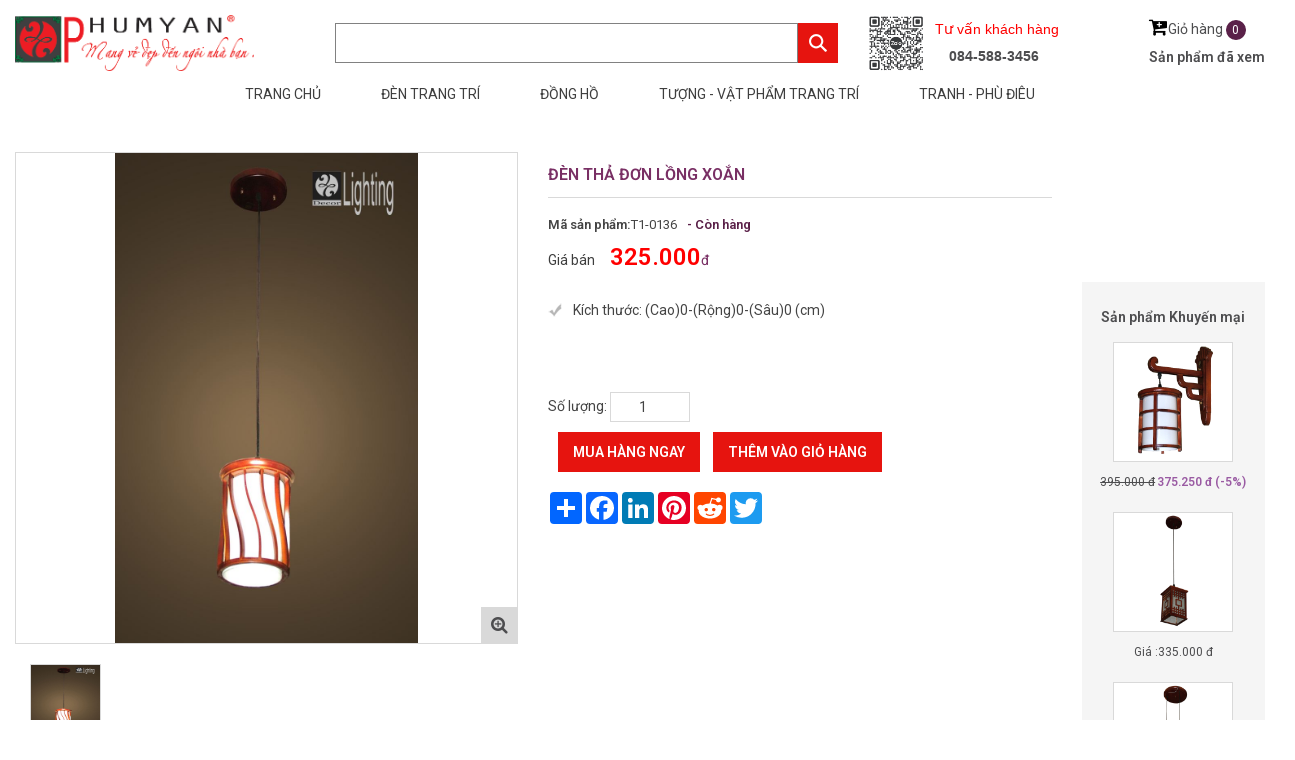

--- FILE ---
content_type: text/html; charset=utf-8
request_url: https://phumyan.com/den-tha-don-long-xoan.html
body_size: 65689
content:

<!DOCTYPE html PUBLIC "-//W3C//DTD XHTML 1.0 Transitional//EN" "https://www.w3.org/TR/xhtml1/DTD/xhtml1-transitional.dtd">
<html lang="vi" xmlns="https://www.w3.org/1999/xhtml">
<head><meta http-equiv="content-language" content="vi" /><meta http-equiv="Content-Type" content="text/html; charset=UTF-8" /><meta name="viewport" content="width=device-width, initial-scale=1" /><meta name="language" content="vi-vn" /><meta name="google-site-verification" content="bWSc27uOEm7RAeMJ3beGry_G0qgLimmz9HpVDU2Jies" /><meta property='og:type' content='website' /><meta property='og:url' content='https://phumyan.com/den-tha-don-long-xoan.html' /><meta property='og:title' content='Đèn thả đơn lồng xoắn' /><meta property='og:description' content='' /><meta property='og:image' content='https://phumyan.com/Uploads/files/t1-0136.jpg' /><meta property='og:locale' content='vi_VN' /><meta property="fb:app_id" content="1130419237438047" /><meta property="fb:admins" content="100000380456602" /><link rel="preconnect" href="https://fonts.gstatic.com" /><link href="https://fonts.googleapis.com/css2?family=Roboto:wght@300;400;600&amp;display=swap" rel="stylesheet" /><link href="https://fonts.googleapis.com/css2?family=Barlow:wght@700&amp;display=swap" rel="stylesheet" />
    <link href="/Style/bootstrap.min.css" rel="stylesheet" />
    <link href="/libs/font-awesome/css/font-awesome.min.css" rel="stylesheet" />
    <link href="/Style/Common.css" rel="stylesheet" type="text/css" />
    <link href="/Style/template.css" rel="stylesheet" type="text/css" />
    <link rel="stylesheet" type="text/css" href="/Style/theme.min.css" />
    <link href="/Style/theme-responsive.css" rel="stylesheet" />
    <link href="/libs/owlcarousel2/assets/owl.carousel.min.css" rel="stylesheet" />
    <script type="text/javascript" src="/Script/jquery-1.11.1.min.js"></script>
    <script src="/libs/owlcarousel2/owl.carousel.min.js" type="text/javascript"></script>
    <script src="/Script/jquery.json.js" type="text/javascript"></script>
    <script src="/Script/dksite.js" type="text/javascript"></script>
    <script src="/Script/dksite-1.js" type="text/javascript"></script>
    <script type="text/javascript">
        function heartBeat() {
            $.get("/KeepAlive.ashx", function (data) { });
        }

        $(function () {
            setInterval("heartBeat()", 1000 * 30); // 30s gửi request một lần
        });
    </script>
    <!-- Google tag (gtag.js) -->
    <script async src="https://www.googletagmanager.com/gtag/js?id=G-VHJRE32C64"></script>
    <script>
        window.dataLayer = window.dataLayer || [];
        function gtag() { dataLayer.push(arguments); }
        gtag('js', new Date());

        gtag('config', 'G-VHJRE32C64');
    </script>
    <script type="application/ld+json">
        {
          "@context": "https://schema.org",
          "@type": "LocalBusiness",
          "name": "Đèn trang trí Phú Mỹ An",
          "alternateName": "Đèn trang trí Phú Mỹ An - Mang Vẻ Đẹp Đến Ngôi Nhà Của Bạn",
          "@id": "https://phumyan.com/",
          "logo": "https://phumyan.com/Uploads/images/logo/logo%20phumyan%201.png",
          "image": "https://phumyan.com/Uploads/images/logo/logo%20phumyan%201.png",
          "description": "Phú Mỹ An - Hà Nội chuyên thiết kế sản xuất các loại Đèn trang trí nội thất, Đồng hồ, Tranh tượng các vật phẩm trang trí nội thất cao cấp khác",
          "hasMap": "https://www.google.com/maps?cid=1272821492111241969",
          "url": "https://phumyan.com/",
          "telephone": "0867666668",
          "priceRange": "100000VND-100000000VND",
          "address": {
            "@type": "PostalAddress",
            "streetAddress": "Số 25 / 167 Thanh Nhàn",
            "addressLocality": "Hai Bà Trưng",
            "addressRegion": "Hà Nội",
            "postalCode": "100000",
            "addressCountry": "VN"
          },
          "geo": {
            "@type": "GeoCoordinates",
            "latitude": 21.002819735662534,
            "longitude": 105.85636954912077
          },
          "openingHoursSpecification": {
            "@type": "OpeningHoursSpecification",
            "dayOfWeek": [
              "Monday",
              "Tuesday",
              "Wednesday",
              "Thursday",
              "Friday",
              "Saturday",
              "Sunday"
            ],
            "opens": "00:00",
            "closes": "23:59"
          },
          "sameAs": [
            "https://www.facebook.com/doanhnghiepphumyan"
          ]
        }
    </script>
<title>
	Đèn thả đơn lồng xoắn
</title><meta name="Keywords" /><meta name="description" /></head>
<body>
    <form name="form1" method="post" action="/den-tha-don-long-xoan.html" id="form1">
<div>
<input type="hidden" name="ToolkitScriptManager_HiddenField" id="ToolkitScriptManager_HiddenField" value="" />
<input type="hidden" name="__EVENTTARGET" id="__EVENTTARGET" value="" />
<input type="hidden" name="__EVENTARGUMENT" id="__EVENTARGUMENT" value="" />
<input type="hidden" name="__VIEWSTATE" id="__VIEWSTATE" value="/[base64]/OD0zF+4guZMWC5hwOjhmMnag==" />
</div>

<script type="text/javascript">
//<![CDATA[
var theForm = document.forms['form1'];
if (!theForm) {
    theForm = document.form1;
}
function __doPostBack(eventTarget, eventArgument) {
    if (!theForm.onsubmit || (theForm.onsubmit() != false)) {
        theForm.__EVENTTARGET.value = eventTarget;
        theForm.__EVENTARGUMENT.value = eventArgument;
        theForm.submit();
    }
}
//]]>
</script>


<script src="/WebResource.axd?d=Tnf2jk7slgWv-pU6g6tXxl4M2xoo0lVY0-uNos7T4s7v_nf4XdA0aRZtoHVSHlLogXUjmmAxHIMe5GA8KNuT3GCrbpo1&amp;t=637812207300000000" type="text/javascript"></script>


<script src="/ScriptResource.axd?d=8PcCuNGOt5hJrTDI7K5KXGReM0CSz8TkbvEQtK5CONQeZY7cTyr8GpahdvwxwnLUq09zOsEPmwby2y8Ut0gfwvh3wxE9xpGOA0NbWC4gJeiYScZe5h7EGKH7Coi6umQyPgiEng2&amp;t=ffffffffec54f2d7" type="text/javascript"></script>
<script type="text/javascript">
//<![CDATA[
if (typeof(Sys) === 'undefined') throw new Error('ASP.NET Ajax client-side framework failed to load.');
//]]>
</script>

<script src="/ScriptResource.axd?d=Lj0lYJz3YI-BD07ApN0770LqhIMKhl693H10hjpyJSJEyvGBa5OHLlg2ioFU0_GP6uZNW9UEok_UZIFFZsO2WDF9KmIER0eWaP-LnlnySoiUP63PuKIc-g3AcZouYnFPkB8eFg2&amp;t=ffffffffec54f2d7" type="text/javascript"></script>
<div>

	<input type="hidden" name="__VIEWSTATEGENERATOR" id="__VIEWSTATEGENERATOR" value="CA0B0334" />
	<input type="hidden" name="__EVENTVALIDATION" id="__EVENTVALIDATION" value="/wEWCALH47dJAr6x09wIAtvG9/UHAqLQ0eIHAtnqha8MAtuksPcBAoWJxdoNAtmVrQbwSr35/DkGGdnXKW/UgPCMiuhxBw==" />
</div>
        <script type="text/javascript">
//<![CDATA[
Sys.WebForms.PageRequestManager._initialize('ToolkitScriptManager', document.getElementById('form1'));
Sys.WebForms.PageRequestManager.getInstance()._updateControls([], [], [], 90);
//]]>
</script>

        <div class="header">
            <div class="w-ct clearfix">
                <div class="hidden-lg hidden-md hidden-sm col-xs-2">
                </div>
                <div class="col-md-3 col-sm-3 col-xs-12">
                    <a href="/">
                        <p><a href="https://phumyan.com"><img alt="" src="/Uploads/images/logo/phumyan_logo_ok.png" style="width: 255px; height: 60px;" /></a></p></a>
                </div>
                <div class="col-md-5 col-sm-5 hidden-xs">
                    <div class="bsearch hidden-xs">
                        <input name="txtKeyword" type="text" id="txtKeyword" class="txt" onfocus="if(this.value=='Gõ vào sản phẩm mà bạn cần tìm rồi nhấn tìm kiếm') this.value='';" onblur="if(this.value=='') this.value='Tìm kiếm';" value="" />
                        <input type="submit" name="cmdSearch" value="" id="cmdSearch" class="cmd" />
                    </div>
                </div>
                <div class="col-md-4 col-sm-4 col-xs-12">

                    <div class="qrzalo">
                        <a href="https://zalo.me/0846766668"><img alt="Zalo QRCode" id="QRCode" longdesc="QRCode" src="/Uploads/images/logo/qr%20code.png" style="width: 50px; height: 50px;" title="QRCode" /></a>&nbsp; <span style="color: rgb(255, 0, 0);"><span style="font-family: arial, helvetica, sans-serif; font-size: 14px;">Tư vấn kh&aacute;ch h&agrave;ng</span></span><big><span style="font-family:arial,helvetica,sans-serif;"><span style="font-size:16px;"><small><strong>084-588-3456</strong></small></span></span></big>
                    </div>
                    <div class="cart-history">
                        <div class="t-cart">
                            <a href="/thanh-toan.html"><i class="fa fa-cart-plus"></i>Giỏ hàng <span id="jcart"></span></a>
                        </div>
                        <div class="t-history">
                            <p>Sản phẩm đã xem</p>
                            <div id="pw_try"></div>
                        </div>
                    </div>
                </div>
            </div>
            <div class="w-ct clearfix hidden-xs">
                <div class="menu-top">
                    <ul><li><a  data='253' href='/'>Trang chủ</a></li><li><h2><a data='61' href='/den-trang-tri.html'>Đèn trang trí </a></h2><ul><li><h3><a href='/den-chum.html'>Đèn Chùm</a></h3><ul><li><h4><a href='/den-chum-1-tang.html'>Đèn Chùm 1 Tầng</a></h4></li><li><h4><a href='/den-chum-2-tang.html'>Đèn Chùm 2 Tầng</a></h4></li></ul></li><li><h3><a href='/den-tha.html'>Đèn Thả</a></h3><ul><li><h4><a href='/den-tha-don.html'>Đèn Thả Đơn</a></h4></li><li><h4><a href='/den-tha-3-bong.html'>Đèn Thả 3 Bóng</a></h4></li><li><h4><a href='/den-tha-5-bong.html'>Đèn Thả 5 Bóng</a></h4></li><li><h4><a href='/den-tha-nhieu-bong.html'>Đèn Thả Nhiều Bóng</a></h4></li></ul></li><li><h3><a href='/den-tuong.html'>Đèn Tường</a></h3><ul><li><h4><a href='/den-op-tuong.html'>Đèn Ốp Tường</a></h4></li><li><h4><a href='/den-treo-tuong.html'>Đèn Treo Tường</a></h4></li><li><h4><a href='/den-kieu-dung.html'>Đèn Kiểu Đứng</a></h4></li><li><h4><a href='/den-hat-tuong.html'>Đèn Hắt Tường</a></h4></li></ul></li><li><h3><a href='/den-phong-an.html'>Đèn Phòng Ăn</a></h3><ul><li><h4><a href='/den-tha-ban-an.html'>Đèn Thả Bàn Ăn</a></h4></li><li><h4><a href='/den-ban-an-nhieu-den.html'>Đèn Bàn Ăn Nhiều Đèn</a></h4></li></ul></li><li><h3><a href='/den-ban.html'>Đèn Bàn</a></h3><ul><li><h4><a href='/den-ban-gom.html'>Đèn Bàn Gốm</a></h4></li><li><h4><a href='/den-ban-go-va-sat.html'>Đèn Bàn gỗ và Sắt</a></h4></li><li><h4><a href='/den-ban-bang-go-dep-gia-re-ha-noi.html'>Đèn Bàn Gỗ</a></h4></li><li><h4><a href='/den-ban-de-tuong-dep-gia-re.html'>Đèn Tượng</a></h4></li></ul></li><li><h3><a href='/den-cay.html'>Đèn Cây</a></h3><ul><li><h4><a href='/den-cay-sat.html'>Đèn Cây Sắt</a></h4></li><li><h4><a href='/den-cay-trang-tri-bang-go-ha-noi.html'>Đèn Cây Gỗ</a></h4></li><li><h4><a href='/den-cay-gom-chan-sat-gia-re.html'>Đèn Gốm Chân Sắt</a></h4></li></ul></li><li><h3><a href='/thiet-bi-dien-va-phu-kien-cho-den.html'>Thiết bị điện và phụ kiện cho đèn </a></h3></li></ul></li><li><h2><a data='60' href='/dong-ho.html'>Đồng Hồ</a></h2><ul><li><h3><a href='/dong-ho-de-ban.html'>Đồng Hồ Để Bàn</a></h3><ul><li><h4><a href='/dong-ho-de-ban-kieu-co.html'>Kiểu Cổ điển</a></h4></li><li><h4><a href='/dong-ho-de-ban-phong-cach.html'>Phong Cách</a></h4></li><li><h4><a href='/qua-tang-dong-ho-de-ban.html'>Quà tặng</a></h4></li><li><h4><a href='/dong-ho-de-ban-tre-em.html'>Trẻ Em</a></h4></li></ul></li><li><h3><a href='/dong-ho-tranh.html'>Đồng Hồ Tranh</a></h3><ul><li><h4><a href='/dong-ho-tranh-phong-canh.html'>Phong Cảnh</a></h4></li><li><h4><a href='/dong-ho-tranh-dong-vat.html'>Động Vật</a></h4></li><li><h4><a href='/dong-ho-tranh-hoa-co.html'>Hoa cỏ</a></h4></li><li><h4><a href='/dong-ho-tranh-su-tich.html'>Sự Tích</a></h4></li><li><h4><a href='/khanh.html'>Khánh</a></h4></li></ul></li><li><h3><a href='/dong-ho-treo-tuong.html'>Đồng Hồ Treo Tường</a></h3><ul><li><h4><a href='/dong-ho-treo-tuong-co-dien.html'>Cổ Điển</a></h4></li><li><h4><a href='/hien-dai.html'>Hiện Đại</a></h4></li><li><h4><a href='/dong-ho-nghe-thuat.html'>Đồng Hồ Nghệ Thuật</a></h4></li><li><h4><a href='/tre-em.html'>Trẻ Em</a></h4></li></ul></li></ul></li><li><h2><a data='59' href='/tuong-hinh.html'>Tượng - Vật Phẩm Trang Trí</a></h2><ul><li><h3><a href='/tuong-san-vuon.html'>Tượng sân vườn</a></h3></li><li><h3><a href='/tieu-canh-inside.html'>tiểu cảnh inside</a></h3></li><li><h3><a href='/tuong-vat.html'>Tượng - vật </a></h3></li><li><h3><a href='/khoi-hinh-trang-tri.html'>Khối hình trang trí</a></h3></li></ul></li><li><h2><a data='230' href='/tranh-phu-dieu.html'>Tranh - Phù Điêu</a></h2><ul><li><h3><a href='/phu-dieu.html'>Phù điêu</a></h3></li><li><h3><a href='/tranh-treo-tuong.html'>Tranh Treo Tường</a></h3></li></ul></li></ul>
                </div>
            </div>
        </div>

        



<div class="w-ct clearfix">
    
<div class="navigator">
    
</div>

    <div class="pdetail">
        <h1 class="seo_h1">
            Đèn thả đơn lồng xoắn</h1>
        <div class="clearfix">
            <div class="col-md-5 col-sm-5 col-xs-12 image">
                
                <div id="optionimage" style="display: none;">
                    <img alt="" src="" />
                </div>
                <div id="gallery" class="owl-carousel  owl-theme">
                    <div class='item' id='img-0'> <a href='/Uploads/files/t1-0136.jpg' data-lightbox='image-1' title='Đèn thả đơn lồng xoắn'><img src='/Uploads/files/t1-0136.jpg' alt='Đèn thả đơn lồng xoắn' /></a></div>
                </div>
                <div id="gallerysmall" class="owl-carousel owl-theme">
                    <div class='item' id='simg-0'><img src='/Uploads/files/t1-0136.jpg' alt='Đèn thả đơn lồng xoắn' /></div>
                </div>
            </div>
            <div class="col-md-5 col-sm-5 col-xs-12 content">
                <h1 class="pName">
                    Đèn thả đơn lồng xoắn<input type='hidden' id='productId' value='859'/></h1>
                <div>
                    <p class='info-p-1'><b>Mã sản phẩm:</b><strong>T1-0136</strong><strong class='info-p-hang'>- Còn hàng</strong></p><div class='pPrice' id='pPrice'><p><span class='tit_price'>Giá bán</span><span class='price_new'>325.000</span><span class='currency0'>đ</span></p></div><div class='info_1 clearfix' id='pmain-info'><p>Kích thước: (Cao)0-(Rộng)0-(Sâu)0 (cm)</p></div>
                </div>
                <div class="clearfix dpromotion" id="bpromotion">
                    
                    <div class="promotionform" id="dpromotion">
                        <a class="promotion-close">x</a>
                        <h3>NHẬP THÔNG TIN - NHẬN MÃ GIẢM GIÁ</h3>
                        <p>
                            <input type="text" id="signupFullName" placeholder="Tên quý khách" />
                        </p>
                        <p>
                            <input type="text" id="signupPhoneNumber" placeholder="Điện thoại quý khách" />
                        </p>
                        <p>
                            <input type="text" id="signupEmail" placeholder="Email quý khách" />
                        </p>
                        <p>
                            <button id="signupBtn">Đăng ký</button>
                        </p>
                        <p><strong style="color: #f00">Chú ý:</strong> Nếu quý khách không nhận được mã, vui lòng liên hệ 084-67-66-668 để được hỗ trợ.</p>
                    </div>
                </div>
                <div class="clearfix">
                    
                </div>
                <div class="poption clearfix">
                    <h4 style="color: #792F64; font-size: 15px; margin-bottom: 6px; font-weight: bold;">
                        </h4>

                    <div id="poption" class="clearfix">
                        
                    </div>

                    
                    <div class="formcart">
                        <span class="sp1" style="width: 120px; line-height: 30px;">Số lượng:</span>
                        <span class="sp2">
                            <input type="number" style="width: 80px; height: 30px; text-align: center;" min="0" value="1" id="fquantity" />
                        </span>
                    </div>
                    <input type='hidden' id='productId' value='859' /><input type='hidden' id='productOptionId' value='0' />
                    <a class="btnAddCart" id="fbtnBuyNow">Mua hàng ngay</a>
                    <a class="btnAddCart" id="fbtnAddCart">Thêm vào giỏ hàng</a>
                </div>
                <div class="share" style="margin:20px 0;">
                    <!-- AddToAny BEGIN -->
                    <div class="a2a_kit a2a_kit_size_32 a2a_default_style">
                        <a class="a2a_dd" href="https://www.addtoany.com/share"></a>
                        <a class="a2a_button_facebook"></a>
                        <a class="a2a_button_linkedin"></a>
                        <a class="a2a_button_pinterest"></a>
                        <a class="a2a_button_reddit"></a>
                        <a class="a2a_button_twitter"></a>
                    </div>
                    <script async src="https://static.addtoany.com/menu/page.js"></script>
                    <!-- AddToAny END -->
                </div>
            </div>
            <div class="col-md-2 col-sm-2 hidden-xs">
                <div style="margin-bottom: 10px;">
                    <iframe allow="accelerometer; autoplay; clipboard-write; encrypted-media; gyroscope; picture-in-picture; web-share" allowfullscreen="" frameborder="0" height="120" scrolling="no" src="https://www.youtube.com/embed/asOtxIMrJWk" title="YouTube video player" width="100%"></iframe>
                </div>
                <div class="prelative">
                    <div style="text-align: center; line-height: 30px; font-weight: bold;">Sản phẩm Khuyến mại</div>
                    <div class='product_list owl-carousel' id='promotion'>
                        <div class='item'><div class='ps-i clearfix'><a class='ps-img' href='/dan-treo-tuong-0129.html'><img alt='Đèn tường thả đơn Nhật' src='/Uploads/images/den-noi-that/dentuong/den-kieu-treo/den%20treo%20tuong%200129.jpg' /></a><h2><a title='Đèn tường thả đơn Nhật' href='/dan-treo-tuong-0129.html'>Đèn tường thả đơn Nhật</a></h2><p class='price'><span class='priceold'>395.000 đ</span><span class='pricenew'>375.250 đ (-5%)</span></p><span class='jcart' onclick='addcart(711)'></span></div><div class='ps-i clearfix'><a class='ps-img' href='/den-tha-don-t1-0135.html'><img alt='Đèn thả đơn triện vuông' src='/Uploads/files/den%20tha%20don%20T1-0135.jpg' /></a><h2><a title='Đèn thả đơn triện vuông' href='/den-tha-don-t1-0135.html'>Đèn thả đơn triện vuông</a></h2><p class='price'>Giá :<span>335.000 đ</span></p><span class='jcart' onclick='addcart(727)'></span></div><div class='ps-i clearfix'><a class='ps-img' href='/den-tha-3-bong-t3-0139.html'><img alt='Đèn thả 3 bóng kiểu ý' src='/Uploads/images/den-noi-that/dentha/den_tha_3bong/den%20tha%203%20bong%20T3-0139.jpg' /></a><h2><a title='Đèn thả 3 bóng kiểu ý' href='/den-tha-3-bong-t3-0139.html'>Đèn thả 3 bóng kiểu ý</a></h2><p class='price'>Giá :<span>1.250.000 đ</span></p><span class='jcart' onclick='addcart(769)'></span></div></div><div class='item'><div class='ps-i clearfix'><a class='ps-img' href='/den-chum-3-bong-kieu-co.html'><img alt='Đèn chùm 3 bóng kiểu cổ' src='/Uploads/files/den%20chum%203%20bong%20kieu%202.jpg' /></a><h2><a title='Đèn chùm 3 bóng kiểu cổ' href='/den-chum-3-bong-kieu-co.html'>Đèn chùm 3 bóng kiểu cổ</a></h2><p class='price'>Giá :<span>1.485.000 đ</span></p><span class='jcart' onclick='addcart(823)'></span></div><div class='ps-i clearfix'><a class='ps-img' href='/den-tha-big-01-22.html'><img alt='Đèn thả big 01-22' src='/Uploads/images/den-noi-that/den%20phong%20an/den%20ban%20an%202.jpg' /></a><h2><a title='Đèn thả big 01-22' href='/den-tha-big-01-22.html'>Đèn thả big 01-22</a></h2><p class='price'><span class='priceold'>670.000 đ</span><span class='pricenew'>603.000 đ (-10%)</span></p><span class='jcart' onclick='addcart(848)'></span></div><div class='ps-i clearfix'><a class='ps-img' href='/den-ban-an-kieu-y.html'><img alt='đèn bàn ăn kiểu Ý' src='/Uploads/images/den-noi-that/den%20phong%20an/ok%40(1).jpg' /></a><h2><a title='đèn bàn ăn kiểu Ý' href='/den-ban-an-kieu-y.html'>đèn bàn ăn kiểu Ý</a></h2><p class='price'><span class='priceold'>1.590.000 đ</span><span class='pricenew'>1.510.500 đ (-5%)</span></p><p class='trans'>Vận chuyển miễn phí</p><span class='jcart' onclick='addcart(850)'></span></div></div><div class='item'><div class='ps-i clearfix'><a class='ps-img' href='/den-ban-an-kieu-tay-ban-nha.html'><img alt='Đèn bàn ăn Kiểu Tây ban nha' src='/Uploads/images/den-noi-that/den%20phong%20an/ok(1).jpg' /></a><h2><a title='Đèn bàn ăn Kiểu Tây ban nha' href='/den-ban-an-kieu-tay-ban-nha.html'>Đèn bàn ăn Kiểu Tây ban nha</a></h2><p class='price'><span class='priceold'>1.680.000 đ</span><span class='pricenew'>1.512.000 đ (-10%)</span></p><span class='jcart' onclick='addcart(851)'></span></div><div class='ps-i clearfix'><a class='ps-img' href='/den-tha-don-da-ran.html'><img alt='đèn thả đơn da rắn' src='/Uploads/images/den-noi-that/dentha/den_tha_don/don%200113%20copy.jpg' /></a><h2><a title='đèn thả đơn da rắn' href='/den-tha-don-da-ran.html'>đèn thả đơn da rắn</a></h2><p class='price'>Giá :<span>375.000 đ</span></p><span class='jcart' onclick='addcart(854)'></span></div><div class='ps-i clearfix'><a class='ps-img' href='/den-tuong-da-ran.html'><img alt='đèn tường da rắn' src='/Uploads/images/den-noi-that/dentuong/den-kieu-treo/den%20treo%20tuong%200113.jpg' /></a><h2><a title='đèn tường da rắn' href='/den-tuong-da-ran.html'>đèn tường da rắn</a></h2><p class='price'>Giá :<span>375.000 đ</span></p><span class='jcart' onclick='addcart(855)'></span></div></div><div class='item'><div class='ps-i clearfix'><a class='ps-img' href='/den-ban-an-kieu-my.html'><img alt='Đèn bàn ăn kiểu Mỹ ' src='/Uploads/images/den-noi-that/den%20phong%20an/T25uqRXr8aXXXXXXXX-742838709.jpg' /></a><h2><a title='Đèn bàn ăn kiểu Mỹ ' href='/den-ban-an-kieu-my.html'>Đèn bàn ăn kiểu Mỹ </a></h2><p class='price'>Giá :<span>1.570.000 đ</span></p><span class='jcart' onclick='addcart(857)'></span></div><div class='ps-i clearfix'><a class='ps-img' href='/den-chua-go-kieu-phap.html'><img alt='Đèn chùa gỗ kiểu Pháp' src='/Uploads/images/den-noi-that/dentuong/den-kieu-dung/den%20chua%200183.jpg' /></a><h2><a title='Đèn chùa gỗ kiểu Pháp' href='/den-chua-go-kieu-phap.html'>Đèn chùa gỗ kiểu Pháp</a></h2><p class='price'><span class='priceold'>425.000 đ</span><span class='pricenew'>403.750 đ (-5%)</span></p><p class='trans'>Vận chuyển miễn phí</p><span class='jcart' onclick='addcart(858)'></span></div><div class='ps-i clearfix'><a class='ps-img' href='/den-tha-don-long-xoan.html'><img alt='Đèn thả đơn lồng xoắn' src='/Uploads/files/t1-0136.jpg' /></a><h2><a title='Đèn thả đơn lồng xoắn' href='/den-tha-don-long-xoan.html'>Đèn thả đơn lồng xoắn</a></h2><p class='price'>Giá :<span>325.000 đ</span></p><span class='jcart' onclick='addcart(859)'></span></div></div><div class='item'><div class='ps-i clearfix'><a class='ps-img' href='/den-tha-don-moc-vuong.html'><img alt='Đèn thả đơn móc vuông' src='/Uploads/files/t1-0163.jpg' /></a><h2><a title='Đèn thả đơn móc vuông' href='/den-tha-don-moc-vuong.html'>Đèn thả đơn móc vuông</a></h2><p class='price'>Giá :<span>350.000 đ</span></p><span class='jcart' onclick='addcart(860)'></span></div><div class='ps-i clearfix'><a class='ps-img' href='/den-tha-dau-mai-go.html'><img alt='Đèn thả dầu mái gỗ' src='/Uploads/images/den-noi-that/dentha/den_tha_don/DSCF1485.jpg' /></a><h2><a title='Đèn thả dầu mái gỗ' href='/den-tha-dau-mai-go.html'>Đèn thả dầu mái gỗ</a></h2><p class='price'>Giá :<span>425.000 đ</span></p><span class='jcart' onclick='addcart(861)'></span></div><div class='ps-i clearfix'><a class='ps-img' href='/den-tha-don-kieu-nhat.html'><img alt='Đèn thả đơn kiểu Nhật' src='/Uploads/images/den-noi-that/dentha/den_tha_don/T1-0129.JPG' /></a><h2><a title='Đèn thả đơn kiểu Nhật' href='/den-tha-don-kieu-nhat.html'>Đèn thả đơn kiểu Nhật</a></h2><p class='price'>Giá :<span>325.000 đ</span></p><span class='jcart' onclick='addcart(863)'></span></div></div><div class='item'><div class='ps-i clearfix'><a class='ps-img' href='/den-tha-don-chuong.html'><img alt='Đèn thả đơn Chuông' src='/Uploads/images/den-noi-that/dentha/den_tha_don/101_0215.jpg' /></a><h2><a title='Đèn thả đơn Chuông' href='/den-tha-don-chuong.html'>Đèn thả đơn Chuông</a></h2><p class='price'>Giá :<span>375.000 đ</span></p><span class='jcart' onclick='addcart(865)'></span></div><div class='ps-i clearfix'><a class='ps-img' href='/den-tha-3-bong-dau-mai-go.html'><img alt='Đèn thả 3 bóng dầu mái gỗ' src='/Uploads/images/den-noi-that/dentha/den_tha_3bong/DSCF1484.jpg' /></a><h2><a title='Đèn thả 3 bóng dầu mái gỗ' href='/den-tha-3-bong-dau-mai-go.html'>Đèn thả 3 bóng dầu mái gỗ</a></h2><p class='price'>Giá :<span>1.570.000 đ</span></p><span class='jcart' onclick='addcart(866)'></span></div><div class='ps-i clearfix'><a class='ps-img' href='/den-tha-3-bong-kieu-uc.html'><img alt='đèn thả 3 bóng kiểu Úc' src='/Uploads/images/den-noi-that/dentha/den_tha_3bong/t3-0168.jpg' /></a><h2><a title='đèn thả 3 bóng kiểu Úc' href='/den-tha-3-bong-kieu-uc.html'>đèn thả 3 bóng kiểu Úc</a></h2><p class='price'>Giá :<span>1.250.000 đ</span></p><span class='jcart' onclick='addcart(867)'></span></div></div><div class='item'><div class='ps-i clearfix'><a class='ps-img' href='/den-cay-don-tay-cong.html'><img alt='Đèn cây đơn tay cong' src='/Uploads/images/den-noi-that/den-cay/den%20cay%20go/den%20cay%20don.jpg' /></a><h2><a title='Đèn cây đơn tay cong' href='/den-cay-don-tay-cong.html'>Đèn cây đơn tay cong</a></h2><p class='price'><span class='priceold'>1.379.000 đ</span><span class='pricenew'>1.310.050 đ (-5%)</span></p><span class='jcart' onclick='addcart(874)'></span></div><div class='ps-i clearfix'><a class='ps-img' href='/den-ban-an-honkon.html'><img alt='đèn bàn ăn honkon' src='/Uploads/images/den-noi-that/den%20phong%20an/den%20ban%20an%201.jpg' /></a><h2><a title='đèn bàn ăn honkon' href='/den-ban-an-honkon.html'>đèn bàn ăn honkon</a></h2><p class='price'><span class='priceold'>1.450.000 đ</span><span class='pricenew'>1.305.000 đ (-10%)</span></p><span class='jcart' onclick='addcart(849)'></span></div></div>
                    </div>
                </div>
            </div>
        </div>
    </div>
    <div class="clearfix">
        <div class="col-md-6 col-sm-6 col-xs-12">
            <div class='title3'>Đề xuất kết hợp</div>
            <div class='product_list owl-carousel' id='procollection'>
                
            </div>
        </div>
        <div class="col-md-6 col-sm-6 col-xs-12">
            <div class='title3'>Sản phẩm khác</div>
            <div class='product_list owl-carousel' id='prorelative'>
                <div class='item'><div class='p-i'><a class='p-img' href='/den-tha-don-t1-0125big.html'><img alt='Đèn thả chuông đại' src='/Uploads/files/den%20tha%20don%20T1-%200125.jpg' /></a><h2><a title='Đèn thả chuông đại' href='/den-tha-don-t1-0125big.html'>Đèn thả chuông đại</a></h2><p class='code'>Mã SP:<span>0125-big</span></p><p class='price'>Giá :<span class='pricenew'>1.350.000 đ</span></p><span class='jcart' onclick='addcart(722)'></span></div></div><div class='item'><div class='p-i'><a class='p-img' href='/den-tha-don-kieu-uc.html'><img alt='Đèn thả đơn kiểu Úc' src='/Uploads/files/den%20tha%20don%20T10168.jpg' /></a><h2><a title='Đèn thả đơn kiểu Úc' href='/den-tha-don-kieu-uc.html'>Đèn thả đơn kiểu Úc</a></h2><p class='code'>Mã SP:<span>T1-0168</span></p><p class='price'>Giá :<span class='pricenew'>335.000 đ</span></p><span class='jcart' onclick='addcart(725)'></span></div></div><div class='item'><div class='p-i'><a class='p-img' href='/den-tha-don-t1-013big.html'><img alt='Đèn thả quả dừa đại' src='/Uploads/images/den-noi-that/dentha/den_tha_don/den%20tha%20don%20013.jpg' /></a><h2><a title='Đèn thả quả dừa đại' href='/den-tha-don-t1-013big.html'>Đèn thả quả dừa đại</a></h2><p class='code'>Mã SP:<span>T1-013big</span></p><p class='price'>Giá :<span class='pricenew'>450.000 đ</span></p><span class='jcart' onclick='addcart(723)'></span></div></div><div class='item'><div class='p-i'><a class='p-img' href='/den-tha-don-t1-0146.html'><img alt='Đèn thả đơn suji' src='/Uploads/files/den%20tha%20don%20T10146.jpg' /></a><h2><a title='Đèn thả đơn suji' href='/den-tha-don-t1-0146.html'>Đèn thả đơn suji</a></h2><p class='code'>Mã SP:<span>T1-0146</span></p><p class='price'>Giá :<span class='pricenew'>295.000 đ</span></p><span class='jcart' onclick='addcart(724)'></span></div></div><div class='item'><div class='p-i'><a class='p-img' href='/den-tha-don-t1-0139.html'><img alt='Đèn thả đơn kiểu Ý' src='/Uploads/files/den%20tha%20don%20T1-0139.jpg' /></a><h2><a title='Đèn thả đơn kiểu Ý' href='/den-tha-don-t1-0139.html'>Đèn thả đơn kiểu Ý</a></h2><p class='code'>Mã SP:<span>T1-0139</span></p><p class='price'>Giá :<span class='pricenew'>345.000 đ</span></p><span class='jcart' onclick='addcart(726)'></span></div></div><div class='item'><div class='p-i'><a class='p-img' href='/den-tha-don-long-xoan.html'><img alt='Đèn thả đơn lồng xoắn' src='/Uploads/files/t1-0136.jpg' /></a><h2><a title='Đèn thả đơn lồng xoắn' href='/den-tha-don-long-xoan.html'>Đèn thả đơn lồng xoắn</a></h2><p class='code'>Mã SP:<span>T1-0136</span></p><p class='price'>Giá :<span class='pricenew'>325.000 đ</span></p><span class='jcart' onclick='addcart(859)'></span></div></div><div class='item'><div class='p-i'><a class='p-img' href='/den-tha-don-moc-vuong.html'><img alt='Đèn thả đơn móc vuông' src='/Uploads/files/t1-0163.jpg' /></a><h2><a title='Đèn thả đơn móc vuông' href='/den-tha-don-moc-vuong.html'>Đèn thả đơn móc vuông</a></h2><p class='code'>Mã SP:<span>T1-0163</span></p><p class='price'>Giá :<span class='pricenew'>350.000 đ</span></p><span class='jcart' onclick='addcart(860)'></span></div></div><div class='item'><div class='p-i'><a class='p-img' href='/den-tha-dau-mai-go.html'><img alt='Đèn thả dầu mái gỗ' src='/Uploads/images/den-noi-that/dentha/den_tha_don/DSCF1485.jpg' /></a><h2><a title='Đèn thả dầu mái gỗ' href='/den-tha-dau-mai-go.html'>Đèn thả dầu mái gỗ</a></h2><p class='code'>Mã SP:<span>T1-027</span></p><p class='price'>Giá :<span class='pricenew'>425.000 đ</span></p><span class='jcart' onclick='addcart(861)'></span></div></div><div class='item'><div class='p-i'><a class='p-img' href='/den-tha-don-chuong.html'><img alt='Đèn thả đơn Chuông' src='/Uploads/images/den-noi-that/dentha/den_tha_don/101_0215.jpg' /></a><h2><a title='Đèn thả đơn Chuông' href='/den-tha-don-chuong.html'>Đèn thả đơn Chuông</a></h2><p class='code'>Mã SP:<span>T1-0125</span></p><p class='price'>Giá :<span class='pricenew'>375.000 đ</span></p><span class='jcart' onclick='addcart(865)'></span></div></div><div class='item'><div class='p-i'><a class='p-img' href='/den-tha-don-da-ran.html'><img alt='đèn thả đơn da rắn' src='/Uploads/images/den-noi-that/dentha/den_tha_don/don%200113%20copy.jpg' /></a><h2><a title='đèn thả đơn da rắn' href='/den-tha-don-da-ran.html'>đèn thả đơn da rắn</a></h2><p class='code'>Mã SP:<span></span></p><p class='price'>Giá :<span class='pricenew'>375.000 đ</span></p><span class='jcart' onclick='addcart(854)'></span></div></div><div class='item'><div class='p-i'><a class='p-img' href='/den-tha-don-kieu-nhat.html'><img alt='Đèn thả đơn kiểu Nhật' src='/Uploads/images/den-noi-that/dentha/den_tha_don/T1-0129.JPG' /></a><h2><a title='Đèn thả đơn kiểu Nhật' href='/den-tha-don-kieu-nhat.html'>Đèn thả đơn kiểu Nhật</a></h2><p class='code'>Mã SP:<span>T1-0129</span></p><p class='price'>Giá :<span class='pricenew'>325.000 đ</span></p><span class='jcart' onclick='addcart(863)'></span></div></div><div class='item'><div class='p-i'><a class='p-img' href='/den-tha-don-t1-0135.html'><img alt='Đèn thả đơn triện vuông' src='/Uploads/files/den%20tha%20don%20T1-0135.jpg' /></a><h2><a title='Đèn thả đơn triện vuông' href='/den-tha-don-t1-0135.html'>Đèn thả đơn triện vuông</a></h2><p class='code'>Mã SP:<span>T1-0135</span></p><p class='price'>Giá :<span class='pricenew'>335.000 đ</span></p><span class='jcart' onclick='addcart(727)'></span></div></div><div class='item'><div class='p-i'><a class='p-img' href='/den-tha-don-vuong-s.html'><img alt='Đèn thả đơn vuông S' src='/Uploads/images/den-noi-that/dentha/den_tha_don/IMG_0077.jpg' /></a><h2><a title='Đèn thả đơn vuông S' href='/den-tha-don-vuong-s.html'>Đèn thả đơn vuông S</a></h2><p class='code'>Mã SP:<span>T1-028</span></p><p class='price'>Giá :<span class='pricenew'>355.000 đ</span></p><span class='jcart' onclick='addcart(864)'></span></div></div>
            </div>
        </div>
    </div>

    <div class="collection ppSell">
    </div>
    <div class="clearfix">
        <div class="col-md-3 col-sm-3 col-xs-12">
            <div class="box-left">
                <div class="left-tit">
                    Có thể bạn quan tâm
                </div>
                <div style="">
                    <div class='ps-i clearfix'><a class='ps-img' href='/den-ban-kieu-nhat.html'><img alt='đèn bàn kiểu Nhật' src='/Uploads/images/den-noi-that/den-ban/den%20ban%20go/DSCF2274.JPG' /></a><h2><a title='đèn bàn kiểu Nhật' href='/den-ban-kieu-nhat.html'>đèn bàn kiểu Nhật</a></h2><p class='price'>Giá :<span>750.000 đ</span></p><span class='jcart' onclick='addcart(868)'></span></div><div class='ps-i clearfix'><a class='ps-img' href='/den-ban-an-vuong.html'><img alt='Đèn bàn ăn Vuông' src='/Uploads/images/den-noi-that/den%20phong%20an/b39679fa44ea3730a44efa8657f8de87(1).jpg' /></a><h2><a title='Đèn bàn ăn Vuông' href='/den-ban-an-vuong.html'>Đèn bàn ăn Vuông</a></h2><p class='price'><span class='priceold'>1.490.000 đ</span><span class='pricenew'>1.415.500 đ (-5%)</span></p><span class='jcart' onclick='addcart(852)'></span></div><div class='ps-i clearfix'><a class='ps-img' href='/den-ban-an-kieu-y.html'><img alt='đèn bàn ăn kiểu Ý' src='/Uploads/images/den-noi-that/den%20phong%20an/ok%40(1).jpg' /></a><h2><a title='đèn bàn ăn kiểu Ý' href='/den-ban-an-kieu-y.html'>đèn bàn ăn kiểu Ý</a></h2><p class='price'><span class='priceold'>1.590.000 đ</span><span class='pricenew'>1.510.500 đ (-5%)</span></p><p class='trans'>Vận chuyển miễn phí</p><span class='jcart' onclick='addcart(850)'></span></div><div class='ps-i clearfix'><a class='ps-img' href='/den-ban-an-honkon.html'><img alt='đèn bàn ăn honkon' src='/Uploads/images/den-noi-that/den%20phong%20an/den%20ban%20an%201.jpg' /></a><h2><a title='đèn bàn ăn honkon' href='/den-ban-an-honkon.html'>đèn bàn ăn honkon</a></h2><p class='price'><span class='priceold'>1.450.000 đ</span><span class='pricenew'>1.305.000 đ (-10%)</span></p><span class='jcart' onclick='addcart(849)'></span></div><div class='ps-i clearfix'><a class='ps-img' href='/den-ban-go-cot-vuong.html'><img alt='Đèn bàn gỗ cột vuông' src='/Uploads/images/den-noi-that/den-ban/den%20ban%20go/DSC_0063.JPG' /></a><h2><a title='Đèn bàn gỗ cột vuông' href='/den-ban-go-cot-vuong.html'>Đèn bàn gỗ cột vuông</a></h2><p class='price'>Giá :<span>320.000 đ</span></p><span class='jcart' onclick='addcart(847)'></span></div><div class='ps-i clearfix'><a class='ps-img' href='/den-ban-go-cot-vuong.html'><img alt='Đèn bàn gỗ cột vuông' src='/Uploads/images/den-noi-that/den-ban/den%20ban%20go/DSC_0060.JPG' /></a><h2><a title='Đèn bàn gỗ cột vuông' href='/den-ban-go-cot-vuong.html'>Đèn bàn gỗ cột vuông</a></h2><p class='price'>Giá :<span>350.000 đ</span></p><span class='jcart' onclick='addcart(846)'></span></div><div class='ps-i clearfix'><a class='ps-img' href='/den-ban-dau-co.html'><img alt='Đèn bàn dầu cổ' src='/Uploads/images/den-noi-that/den-ban/den%20ban%20go/DSCF2293.JPG' /></a><h2><a title='Đèn bàn dầu cổ' href='/den-ban-dau-co.html'>Đèn bàn dầu cổ</a></h2><p class='price'>Giá :<span>970.000 đ</span></p><span class='jcart' onclick='addcart(844)'></span></div><div class='ps-i clearfix'><a class='ps-img' href='/den-ban-su-tu.html'><img alt='Đèn bàn Sư tử' src='/Uploads/images/den-noi-that/den-ban/den%20ban%20go/03-23%20(4).JPG' /></a><h2><a title='Đèn bàn Sư tử' href='/den-ban-su-tu.html'>Đèn bàn Sư tử</a></h2><p class='price'>Giá :<span>830.000 đ</span></p><span class='jcart' onclick='addcart(843)'></span></div><div class='ps-i clearfix'><a class='ps-img' href='/den-ban-de.html'><img alt='Đèn bàn Dê' src='/Uploads/images/den-noi-that/den-ban/den%20ban%20go/03-21%20(11).JPG' /></a><h2><a title='Đèn bàn Dê' href='/den-ban-de.html'>Đèn bàn Dê</a></h2><p class='price'>Giá :<span>870.000 đ</span></p><span class='jcart' onclick='addcart(841)'></span></div><div class='ps-i clearfix'><a class='ps-img' href='/den-ban-can-den-trang-tri-den-trang-tri-phong-ngu-den-ban-cao-cap.html'><img alt='Đèn bàn con tiện' src='/Uploads/images/den-noi-that/den-ban/den%20ban%20go/den%20ban%20go.jpg' /></a><h2><a title='Đèn bàn con tiện' href='/den-ban-can-den-trang-tri-den-trang-tri-phong-ngu-den-ban-cao-cap.html'>Đèn bàn con tiện</a></h2><p class='price'>Giá :<span>320.000 đ</span></p><span class='jcart' onclick='addcart(772)'></span></div><div class='ps-i clearfix'><a class='ps-img' href='/den-ban-vuong.html'><img alt='Đèn bàn vuông' src='/Uploads/images/den-noi-that/den-ban/den%20ban%20go/DSCF0652.JPG' /></a><h2><a title='Đèn bàn vuông' href='/den-ban-vuong.html'>Đèn bàn vuông</a></h2><p class='price'>Giá :<span>980.000 đ</span></p><span class='jcart' onclick='addcart(771)'></span></div><div class='ps-i clearfix'><a class='ps-img' href='/den-ban-gom-chan-sat.html'><img alt='Đèn bàn gốm chân sắt' src='/Uploads/images/den-noi-that/den-ban/den%20ban%20sat/29767_lg.jpg' /></a><h2><a title='Đèn bàn gốm chân sắt' href='/den-ban-gom-chan-sat.html'>Đèn bàn gốm chân sắt</a></h2><p class='price'><span class='priceold'>920.000 đ</span><span class='pricenew'>855.600 đ (-7%)</span></p><span class='jcart' onclick='addcart(770)'></span></div><div class='ps-i clearfix'><a class='ps-img' href='/dan-treo-tuong-0129.html'><img alt='Đèn tường thả đơn Nhật' src='/Uploads/images/den-noi-that/dentuong/den-kieu-treo/den%20treo%20tuong%200129.jpg' /></a><h2><a title='Đèn tường thả đơn Nhật' href='/dan-treo-tuong-0129.html'>Đèn tường thả đơn Nhật</a></h2><p class='price'><span class='priceold'>395.000 đ</span><span class='pricenew'>375.250 đ (-5%)</span></p><span class='jcart' onclick='addcart(711)'></span></div><div class='ps-i clearfix'><a class='ps-img' href='/den-tuong-0176.html'><img alt='Đèn chuông kiểu Tây ban nha' src='/Uploads/images/den-noi-that/dentuong/den-kieu-dung/den%20tuong%200176.jpg' /></a><h2><a title='Đèn chuông kiểu Tây ban nha' href='/den-tuong-0176.html'>Đèn chuông kiểu Tây ban nha</a></h2><p class='price'><span class='priceold'>425.000 đ</span><span class='pricenew'>403.750 đ (-5%)</span></p><span class='jcart' onclick='addcart(710)'></span></div><div class='ps-i clearfix'><a class='ps-img' href='/den-tuong-0124.html'><img alt='Đèn đuốc gỗ' src='/Uploads/images/den-noi-that/dentuong/den-kieu-dung/den%20tuong%200124.jpg' /></a><h2><a title='Đèn đuốc gỗ' href='/den-tuong-0124.html'>Đèn đuốc gỗ</a></h2><p class='price'>Giá :<span>395.000 đ</span></p><span class='jcart' onclick='addcart(696)'></span></div>
                </div>
            </div>
            <div class="box-left">
                <div class="left-tit">
                    Thông tin liên hệ
                </div>
                <div style="padding: 10px; line-height: 26px">
                    <div class="item phone">
<p><strong>&nbsp; &nbsp; &nbsp; &nbsp;ĐIện thoại tư vấn 24/7</strong></p>

<p>( 024) 39969966 - (024) 3625.4334</p>

<p><strong>&nbsp; &nbsp; &nbsp; &nbsp;Kỹ thuật Mr Vượng</strong></p>

<p>&nbsp; &nbsp; &nbsp; &nbsp; &nbsp; 0846766668</p>

<p><strong>&nbsp; &nbsp; &nbsp; Kinh doanh MrsThanh Nh&agrave;n&nbsp;:</strong></p>

<p>&nbsp; &nbsp; &nbsp; &nbsp; &nbsp; &nbsp; 0845883456</p>

<p style="margin:10px 0px;"><img alt="Liên hệ zalo" src="/Uploads/images/zl.png" style="width: 24px; height: 24px;margin-right:15px" /><img alt="Liên hệ facebook" src="/Uploads/images/fb.png" style="width: 24px; height: 24px;" /></p>
</div>

<p><iframe allowfullscreen="" height="450" loading="lazy" src="https://www.google.com/maps/embed?pb=!1m18!1m12!1m3!1d3724.767247804769!2d105.85401281568201!3d21.00196509406666!2m3!1f0!2f0!3f0!3m2!1i1024!2i768!4f13.1!3m3!1m2!1s0x3135ad05d1f24a57%3A0xf4a7cfdc631a5aea!2zRG9hbmggbmdoaeG7h3Agc-G6o24geHXhuqV0IHRoaeG6v3Qga-G6vyDEkcOobiB0cmFuZyB0csOtIG7hu5lpIHRo4bqldCBQaMO6IE3hu7kgQW4!5e0!3m2!1svi!2s!4v1621078008788!5m2!1svi!2s" style="border:0;" width="100%"></iframe></p>

                </div>
            </div>
        </div>
        <div class="col-md-9 col-sm-9 col-xs-12">
            <div class="tab-tit">
                <ul>
                    <li data-id="tab1" class="active">
                        Chi tiết sản phẩm
                    </li>
                    <li data-id="tab2" class="">Nhận xét và góp ý của khách hàng</li>
                    <li data-id="tab3" class="">Hướng dẫn mua hàng</li>
                </ul>
            </div>
            <div class="tab-cont active" id="tab1">
                <div id="block_description">
                    Đang cập nhật
                </div>
            </div>
            <div class="tab-cont" id="tab2">
                <div class="fb-comments" data-href="https://phumyan.com/den-tha-don-long-xoan.html" data-width="100%" data-numposts="5"></div>
                <div id="block_spec">
                    
<div class="block_comment">
    <div class="list_comment">
        
    </div>
    <div class="comment_tit">
        Ch&uacute;ng t&ocirc;i lu&ocirc;n lắng nghe sự nhận x&eacute;t qu&yacute; b&aacute;u của qu&yacute; vị về sản phẩm v&agrave; dịch vụ để ng&agrave;y c&agrave;ng tốt hơn. Xin tr&acirc;n th&agrave;nh cảm ơn!
    </div>
    <div class="form_comment">
        <p class="clearfix">
            <span class="title">Họ và tên<b style="color: red; padding-left: 5px;">*</b></span>
            <span>
                <input name="ctl11$CommentControl1$txtFullname" type="text" id="ctl11_CommentControl1_txtFullname" />
            </span>
        </p>
        <p class="clearfix">
            <span class="title">Email<b style="color: red; padding-left: 5px;">*</b></span>
            <span>
                <input name="ctl11$CommentControl1$txtEmail" type="text" id="ctl11_CommentControl1_txtEmail" />
            </span>
        </p>
        <p class="clearfix">
            <span class="title">Nhận xét :</span> <span>
                <textarea name="ctl11$CommentControl1$txtComment" rows="2" cols="20" id="ctl11_CommentControl1_txtComment"></textarea>
            </span>
        </p>
        <p><span class="title"></span><span id="jRate" style="height: 40px; width: 200px;"></span></p>
        <input type="hidden" name="ctl11$CommentControl1$hdRate" id="ctl11_CommentControl1_hdRate" />
        <p>
            <input type="submit" name="ctl11$CommentControl1$cmdSend" value="Gửi ý kiến" id="ctl11_CommentControl1_cmdSend" class="cssbt" />
        </p>
    </div>
    <div class="clear">
    </div>
</div>
<script src="../Script/jRate.min.js"></script>
<script type="text/javascript">
    $('.comment_tit').click(function () {
        if ($('.form_comment').is(":visible")) {
            $('.form_comment').slideUp();
        }
        else {
            $('.form_comment').slideDown();
        }
    });
    $(function () {
        var that = this;
        var toolitup = $("#jRate").jRate({
            rating: 5,
            strokeColor: 'black',
            width: 24,
            height: 24,
            precision: 1,
            minSelected: 5,
            shapeGap: '3px',
            onChange: function (rating) {
                $('#ctl11_CommentControl1_hdRate').val(rating);
            },
            onSet: function (rating) {
                $('#ctl11_CommentControl1_hdRate').val(rating);
            }
        });
    });
</script>

                </div>
            </div>
            <div class="tab-cont" id="tab3">
                Hướng dẫn mua hàng
            </div>
        </div>
    </div>
</div>
<div class="cl">
</div>
<script src="/Script/jquery.jcarousel.min.js" type="text/javascript"></script>
<script type="text/javascript">
    $(document).ready(function () {
        var ptable = $('.ptable').innerHeight();
        if (ptable > 153) {
            $('.pexpand').show();
            $('.ptable').css('max-height', '153px')
        }
        $('.pexpand').click(function () {
            $('.pexpand').hide();
            $('.ptable').css('max-height', 'inherit')
        });
        $('#poption a').click(function () {
            if ($(this).attr('class') == 'active') {
                $(this).removeClass('active');
                $('#optionimage').hide();
                $('#gallery').show();
                $('#productOptionId').val(0);
                $('.optionPrice').hide();
                $('.optionDesc').hide();
                $('#pPrice').show();
                $('#pmain-info').show()
            }
            else {
                $('#poption a').removeClass('active')
                $(this).addClass('active');
                var src = $(this).find('img').attr('src');
                $('#optionimage img').attr('src', src);
                $('#optionimage').show();
                $('#gallery').hide();
                $('#productOptionId').val($(this).attr('data-oid'));
                $('#pPrice').hide();
                $('.optionPrice').hide();
                $('.optionDesc').hide();
                $('#optionprice-' + $(this).attr('data-oid')).show();
                $('#optiondesc-' + $(this).attr('data-oid')).show();
                $('#pmain-info').hide()
            }
        });
        $('#gallerysmall .item').click(function () {
            $('#poption a').removeClass('active');
            $('#optionimage').hide();
            $('#gallery').show();
            $('#productOptionId').val(0);
            $('.optionPrice').hide();
            $('.optionDesc').hide();
            $('#pPrice').show();
            $('#pmain-info').show()
        });
        $('.minus').click(function () {
            var $input = $(this).parent().find('input');
            var count = parseInt($input.val()) - 1;
            count = count < 1 ? 1 : count;
            $input.val(count);
            $input.change();
            return false;
        });
        $('.plus').click(function () {
            var $input = $(this).parent().find('input');
            $input.val(parseInt($input.val()) + 1);
            $input.change();
            return false;
        });
        //var lstcolor = $('.poption').find('input');
        //if (lstcolor.length == 0) {
        //    $('.btnAddCart').hide();
        //    $('.formcart').show();
        //} else {
        //    $('.btnAddCart').show();
        //    $('.formcart').hide();
        //}
        $('.tab-tit ul li').click(function () {
            if ($(this).attr('class') == 'active') {

            }
            else {
                var tab = $(this).attr('data-id');
                $('.tab-tit ul li').removeClass('active');
                $(this).addClass('active');
                $('.tab-cont').removeClass('active');
                $('#' + tab).addClass('active');
            }
        });
        $('#fbtnAddCart').click(function () {
            if ($('#fquantity').val() > 0) {
                addcart($('#productId').val(), $('#productOptionId').val(), $('#fquantity').val());
            }
            else {
                alert("Vui lòng chọn số lượng ít nhất là 1.")
            }

        });
        $('#fbtnBuyNow').click(function () {
            if ($('#fquantity').val() > 0) {
                debugger
                var url = "/AddToCard.aspx?ProductID=" + $('#productId').val() + "&ProductOptionID=" + $('#productOptionId').val() + "&Number=" + $('#fquantity').val();
                window.location.href = url;
            }
            else {
                alert("Vui lòng chọn số lượng ít nhất là 1.")
            }
        });
        $('#btnBuyNow').click(function () {
            var check = false;
            var lstcart = $('#productId').val();
            lstcolor.each(function () {
                if ($(this).val() != '0') {
                    check = true;
                    if (lstcart != "") {
                        lstcart = lstcart + ";" + $(this).attr('data-id') + ";" + $(this).val();
                    }
                }
            });
            if (check == false) {
                alert("Vui lòng chọn số lượng cho ít nhất 1 sản phẩm.")
            }
            else {
                window.location.href = "/AddListToCart.aspx?lstcart=" + lstcart;
            }
        });
        $('#btnAddCart').click(function () {
            var check = false;
            var lstcart = $('#productId').val();
            lstcolor.each(function () {
                if ($(this).val() != '0') {
                    check = true;
                    if (lstcart != "") {
                        lstcart = lstcart + ";" + $(this).attr('data-id') + ";" + $(this).val();
                    }
                }
            });
            if (check == false) {
                alert("Vui lòng chọn số lượng cho ít nhất 1 phiên bản.")
            }
            else {
                addlistcart(lstcart);
            }
        });
        $('#procollection').owlCarousel({
            loop: false,
            nav: true,
            lazyLoad: true,
            autoplay: false, //	tự chạy
            rewind: false, //tua lại khi chạy hết
            navText: ["<i class='fa fa-angle-left'></i>", "<i class='fa fa-angle-right'></i>"],
            responsive: {
                0: {
                    items: 2
                },
                320: {
                    //xs
                    items: 2
                },
                480: {
                    //xs
                    items: 2
                },
                767: {
                    //sm
                    items: 2
                },
                992: {
                    //sm
                    items: 4
                },
                1000: {
                    //md
                    items: 4
                }
            }
        });
        $('#prorelative').owlCarousel({
            loop: false,
            nav: true,
            lazyLoad: true,
            autoplay: false, //	tự chạy
            rewind: false, //tua lại khi chạy hết
            navText: ["<i class='fa fa-angle-left'></i>", "<i class='fa fa-angle-right'></i>"],
            responsive: {
                0: {
                    items: 2
                },
                320: {
                    //xs
                    items: 2
                },
                480: {
                    //xs
                    items: 2
                },
                767: {
                    //sm
                    items: 3
                },
                992: {
                    //sm
                    items: 4
                },
                1000: {
                    //md
                    items: 4
                }
            }
        });
        $('#promotion').owlCarousel({
            loop: true,
            nav: true,
            dots: true,
            lazyLoad: true,
            autoplay: false, //	tự chạy
            rewind: false, //tua lại khi chạy hết
            navText: ["<i class='fa fa-angle-left'></i>", "<i class='fa fa-angle-right'></i>"],
            responsive: {
                0: {
                    items: 1
                },
                320: {
                    //xs
                    items: 1
                },
                480: {
                    //xs
                    items: 1
                },
                767: {
                    //sm
                    items: 1
                },
                992: {
                    //sm
                    items: 1
                },
                1000: {
                    //md
                    items: 1
                }
            }
        });
        var sync1 = $("#gallery");
        var sync2 = $("#gallerysmall");
        var slidesPerPage = 6; //globaly define number of elements per page
        if ($(window).width() < 768) {
            slidesPerPage = 3;
        }
        var syncedSecondary = true;

        sync1.owlCarousel({
            items: 1,
            slideSpeed: 2000,
            nav: true,
            autoplay: false,
            dots: false,
            loop: true,
            responsiveRefreshRate: 200,
            navText: ["<i class='fa fa-angle-left'></i>", "<i class='fa fa-angle-right'></i>"],
        }).on('changed.owl.carousel', syncPosition);

        sync2
            .on('initialized.owl.carousel', function () {
                sync2.find(".owl-item").eq(0).addClass("current");
            })
            .owlCarousel({
                items: slidesPerPage,
                dots: false,
                nav: true,
                smartSpeed: 200,
                slideSpeed: 500,
                navText: ["<i class='fa fa-angle-left'></i>", "<i class='fa fa-angle-right'></i>"],
                slideBy: slidesPerPage, //alternatively you can slide by 1, this way the active slide will stick to the first item in the second carousel
                responsiveRefreshRate: 100
            }).on('changed.owl.carousel', syncPosition2);

        function syncPosition(el) {
            //if you set loop to false, you have to restore this next line
            //var current = el.item.index;

            //if you disable loop you have to comment this block
            var count = el.item.count - 1;
            var current = Math.round(el.item.index - (el.item.count / 2) - .5);

            if (current < 0) {
                current = count;
            }
            if (current > count) {
                current = 0;
            }

            //end block

            sync2
                .find(".owl-item")
                .removeClass("current")
                .eq(current)
                .addClass("current");
            var onscreen = sync2.find('.owl-item.active').length - 1;
            var start = sync2.find('.owl-item.active').first().index();
            var end = sync2.find('.owl-item.active').last().index();

            if (current > end) {
                sync2.data('owl.carousel').to(current, 100, true);
            }
            if (current < start) {
                sync2.data('owl.carousel').to(current - onscreen, 100, true);
            }
        }

        function syncPosition2(el) {
            if (syncedSecondary) {
                var number = el.item.index;
                sync1.data('owl.carousel').to(number, 100, true);
            }
        }

        sync2.on("click", ".owl-item", function (e) {
            e.preventDefault();
            var number = $(this).index();
            sync1.data('owl.carousel').to(number, 300, true);
        });
    });
</script>
<link href="../Style/lightbox.min.css" rel="stylesheet" />
<script src="../Script/lightbox.min.js"></script>



<style>
    #poption [title] {
        position: relative;
    }

        #poption [title]:after {
            content: attr(title);
            position: absolute;
            left: 0%;
            bottom: 100%; /* put it on the top */
            width: max-content;
            opacity: 0;
            -webkit-transition: opacity 0.75s ease-in-out;
            color: #3e3e3e;
        }

        #poption [title]:hover:after {
            opacity: 1;
        }
</style>

        

        <div class="footer">
            <div class="w-ct copyright clearfix">
                
                <div class="col-md-2 col-sm-6 col-xs-6">
<h3>Về ch&uacute;ng t&ocirc;i</h3>

<ul>
	<li><a data="92" href="https://phumyan.com/doanh-nghiep-san-xuat-thuong-mai-va-dich-vu-phu-my-an.html">Giới thiệu</a></li>
	<li><a data="238" href="/dieu-khoan-su-dung.html">Điều khoản sử dụng</a></li>
	<li><a data="153" href="/ban-do-chi-duong.html">Bản đồ chỉ đường</a></li>
</ul>
</div>

<div class="col-md-2 col-sm-6 col-xs-6">
<h3>Ch&iacute;nh s&aacute;ch&nbsp;kh&aacute;ch h&agrave;ng</h3>

<ul>
	<li><a data="239" href="/chinh-sach-bao-mat.html">Ch&iacute;nh s&aacute;ch bảo mật</a></li>
	<li><a data="20" href="https://phumyan.com/phuong-thuc-thanh-toan.html">Phương thức thanh to&aacute;n</a></li>
	<li><a href="https://phumyan.com/van-chuyen-va-kiem-tra-hang.html">Vận chuyển v&agrave; kiểm tra h&agrave;ng</a></li>
	<li><a data="20" href="https://phumyan.com/chinh-sach-bao-hanh.html">Ch&iacute;nh s&aacute;ch bảo h&agrave;nh</a></li>
	<li><a href="https://phumyan.com/chinh-sach-doi-tra.html">Ch&iacute;nh s&aacute;ch đổi trả h&agrave;ng</a></li>
</ul>
</div>

<div class="col-md-5 col-sm-12 col-xs-12">
<h3>Li&ecirc;n hệ ch&uacute;ng t&ocirc;i</h3>
<span style="color: rgb(77, 77, 79); font-family: arial, helvetica, clean, sans-serif;"><strong>HỘ KINH DOANH CƠ SỞ SẢN XUẤT KINH DOANH PH&Uacute; MỸ AN</strong><br />
M&atilde; số thuế :&nbsp;</span>8760978805-001<span style="color: rgb(77, 77, 79); font-family: arial, helvetica, clean, sans-serif;">&nbsp;do Sở Kế hoạch v&agrave; Đầu tư UBND quận Hai B&agrave; Trưng cấp ng&agrave;y 04/06/2022</span><br />
Trụ sở ch&iacute;nh : Số 25 / 167 Thanh Nh&agrave;n - Hai B&agrave; Trưng - H&agrave; Nội<br />
Điện thoại : 084.588.3456 - 0243.996.9966 Hotline : 084.676.6668<br />
Email : Lienhe@phumyan.com<br />
Website : www.phumyan.com<br />
Giờ mở cửa : Từ 8h - 18h (<i>Trừ CN v&agrave; ng&agrave;y lễ</i>)</div>

                <div class="htkh col-md-3 hidden-sm col-xs-12">
                    <h3>Nhận tin khuyến mãi</h3>
                    <div class="sendmail">
                        <input id="txtEmailPromotion" value="Nhập Email!" onblur="if(this.value=='') this.value='Nhập Email!'"
                            onfocus="if(this.value =='Nhập Email!' ) this.value=''" type="text" class="txtMail" />
                        <input id="cmdEmail" type="button" value="Đăng ký" class="cmdEmail" />
                    </div>
                </div>
                <a href="https://www.facebook.com/DenTrangTriPhuMyAn/"><img alt="" src="/Uploads/images/ifacebook.png" style="width: 32px; height: 30px;" /></a> <img alt="" src="/Uploads/images/ipinterest.png" style="width: 32px; height: 30px;" /> <img alt="" src="/Uploads/images/itiktoc.png" style="width: 32px; height: 30px;" /> <img alt="" src="/Uploads/images/iyoutube.png" style="width: 32px; height: 30px;" /> <img alt="" src="/Uploads/images/izalo.png" style="width: 32px; height: 30px;" /> <img alt="" src="/Uploads/images/instagram.png" style="width: 32px; height: 30px;" />
            </div>
            
            <div class="overlay" style="display: none;">
            </div>
            <div style="display: none;" onclick="if (!is_modal) HideLightBox(); return false;"
                class="LB-black-overlay" id="fade">
            </div>
        </div>
        <div id="cart-form" style="float: none; display: none;" class="LB-white-content">
            <div class="contentshow">
                <div class="close">
                    <a onclick="if (!is_modal) HideLightBox(); return false;">x</a>
                </div>
                <div class="content text-center">
                    <p>
                        Bạn vừa thêm sản phẩm vào giỏ hàng
                    </p>
                    <a class="back" onclick="if (!is_modal) HideLightBox(); return false;">Tiếp tục mua</a> <a class="tcart" href="/thanh-toan.html">Xem giỏ hàng</a>
                </div>
            </div>
        </div>
        
        <div id="loading" style="display: none; position: fixed; width: 100%; height: 100%; background: rgba(0, 0, 0, 0.6); left: 0; z-index: 1001; text-align: center;">
            <div style="position: absolute; top: 50%; width: 100%; text-align: center">
                <img alt="Loading" src="../../Images/ajax-loader.gif" style="margin-top: 62px;" />
            </div>
        </div>

        <script type="text/javascript">
            $(window).scroll(function () {
                if ($(this).scrollTop() > 60) {
                    $('.header').addClass('fixed');
                }
                else
                    $('.header').removeClass('fixed');
            });
        </script>
    

<script type="text/javascript">
//<![CDATA[
(function() {var fn = function() {$get("ToolkitScriptManager_HiddenField").value = '';Sys.Application.remove_init(fn);};Sys.Application.add_init(fn);})();Sys.Application.initialize();
//]]>
</script>
</form>
</body>
</html>


--- FILE ---
content_type: text/css
request_url: https://phumyan.com/Style/Common.css
body_size: 20017
content:
h1, h2, h3, h4, h5 {
    padding: 0px;
    margin: 0px;
}
/*Menu path control*/
.path_site {
    padding-left: 30px;
    line-height: 40px;
    height: 40px;
    font-size: 12px;
    background: #c70f0f;
}

    .path_site span {
        padding: 0 5px 0 5px;
        font-size: 11px;
        color: #ffffff;
    }

    .path_site a {
        font-size: 15px;
        color: #ffffff;
    }

        .path_site a.root {
            font-weight: bold;
        }

.m_tit {
    height: 25px;
    padding: 0px 0 0 2px;
}
/*End menu path control*/

/*CSS Phân trang*/
.paging span a, .paging span:last-child, .paging span:first-child {
    background: #DCDCDC;
    padding: 5px 7px 5px 7px;
    margin: 0 5px 0 5px;
    border-radius: 2px;
    text-decoration: none;
}

    .paging span a:hover, .paging span:hover:last-child, .paging span:hover:first-child {
        background: #FFFFFF;
        box-shadow: 0px 0px 2px 0px #DCDCDC inset;
    }

.paging span b {
    padding: 5px 8px 5px 8px;
    background: #2F4F4F;
    color: #ffffff;
    border-radius: 3px;
}

.paging {
    clear: both;
    text-align: right;
    font-size: 15px;
    color: #9c2800;
    font-family: Arial;
    padding-bottom: 10px;
}

    .paging span {
        padding: 0 5px 0 5px;
        font-size: 15px;
    }

        .paging span a {
            font-size: 11px;
            color: #9c2800;
            font-family: Arial;
            font-size: 15px;
        }
/*End CSS Phân trang*/

/*CSS Tin tức*/
.list_news_cate {
    padding: 0 0 0 0;
}

.img_news {
    text-align: center;
    padding-top: 1px;
    float: left;
    margin: 7px 7px 0 0;
}

.date_time {
    font-size: 11px;
    padding: 1px 0 1px 0;
    color: #000000;
    margin: 0px;
    padding: 0px;
}

.title_des_news {
    line-height: 22px;
    font-size: 13px;
    text-align: justify;
    padding: 5px 0px 5px 0px;
    color: #000000;
}

.title_article_deltail {
    font-size: 1.8em;
    color: #fd5900;
    padding: 10px 0px 10px 0px;
}

.title_article {
    text-align: left;
    padding: 0px;
    margin: 0px;
}

    .title_article_deltail a, .title_article_deltail span, .title_article a {
        font-size: 13px;
        color: #118ec0;
        font-weight: bold;
        font-size: 13px;
    }

.hr-news {
    text-align: right;
    clear: left;
}

    .hr-news a {
        font-size: 12px;
        color: #000000;
        padding: 5px 15px 5px 0;
        font-style: italic;
        background: url(../images/icon_viewall.gif) no-repeat right center;
    }

.time_detail {
    font-size: 11px;
    font-weight: normal;
    color: #000000;
}

.img_news_detail {
    text-align: center;
    padding: 10px 0px 10px;
}

    .img_news_detail img {
        max-width: 680px;
    }

.list_news_other {
    background: #ecf7fb;
    border: 1px solid #a8a8a8;
    padding: 3px;
    border-top-right-radius: 5px;
    border-top-left-radius: 5px;
    -webkit-border-bottom-right-radius: 50px;
    -webkit-border-bottom-left-radius: 5px;
    -moz-border-top-left-radius: 5px;
    -moz-border-top-right-radius: 5px;
}

    .list_news_other ul {
        list-style: none;
        overflow-x: hidden;
        overflow-y: auto;
    }

        .list_news_other ul li {
            padding-left: 10px;
            background-image: url(../images/arow_li.png);
            background-repeat: no-repeat;
            background-position: 10px 10px;
        }

            .list_news_other ul li a {
                font-size: 12px;
                color: #000000;
                padding-left: 10px;
                height: 25px;
                line-height: 25px;
            }

                .list_news_other ul li a:hover {
                }

span.time {
    font-size: 10px;
    margin-left: 5px;
}

.other_news {
    font-size: 12px;
    color: #fff;
    padding: 5px 0 5px 10px;
    text-align: left;
    background-repeat: no-repeat;
    background-position: left center;
    background: #acaa96;
    font-weight: bold;
}
/*End CSS Tin tức*/

/*Trang liên hệ*/
.intro_service {
    padding-left: 10px;
    text-align: left;
}

    .intro_service h1.titlecontact {
        font-size: 12px;
        padding: 10px 0 10px 0;
        margin: 0;
        font-weight: bold;
        color: #484848;
        border: none;
    }

h1.titlecontact span {
    border: none;
    font-family: Tahoma;
    text-transform: uppercase;
}

.intro_service div.descriptioncontact {
    font-weight: normal;
    color: #666666;
    line-height: 23px;
}

td.title_contact {
    font-weight: normal;
    font-size: 11px;
    width: 100px;
}

table.form-contact {
}

    table.form-contact td {
        font-size: 11px;
        font-family: Arial;
        color: #000000;
        font-weight: bold;
        padding: 3px 0 3px 0;
    }

        table.form-contact td .txtContact {
            border: solid 1px #ccc;
        }

.codeSecur {
    font-size: 11px;
    color: #ccc;
    font-style: italic;
}
/*End trang liên hệ*/
/*Bắt đầu giỏ hàng*/
.cart {
}

table.tbl_card {
    background: #fefefd;
}

    table.tbl_card th {
        background-color: #FD5E00;
        height: 30px;
        color: #fff;
        text-align: center;
    }

    table.tbl_card td {
        border-bottom: 1px solid #D5D8DE;
        border-left: 1px solid #D5D8DE;
        border-right: 1px solid #D5D8DE;
    }

td.item_title, td.item_price {
    text-align: left;
    font-weight: bold;
    padding: 5px 10px 5px 10px;
}

td.item_price {
    color: Red;
}

.function_cart {
    padding: 10px 0px 0 30px;
}

table.tbl_fc-cart {
    width: 100%;
}

    table.tbl_fc-cart td {
        border: 0px solid #D5D8DE;
    }

td.total_title {
    padding: 4px 10px 4px 10px;
    text-align: right;
    font-size: 13px;
    font-weight: bold;
}

td.total_value {
    width: 250px;
    color: #792F64;
    font-weight: bold;
    padding: 4px 10px 4px 10px;
    font-size: 16px;
}

    td.total_value span {
        font-size: 14px;
    }

#totalorder {
    background: #ffffff;
    border: none;
}

.fc_col-cart {
    text-align: right;
    padding: 4px 10px 4px 0;
    margin-top: 5px;
}

.form_asterisk {
    font-weight: bold;
    padding-right: 10px;
}

.pnl-mess_cart {
    line-height: 30px;
    font-size: 14px;
    padding: 10px;
    font-weight: bold;
}

.bg_cart {
    width: 120px;
    height: 27px;
    background: #FD5E00;
    color: #fff;
    border: solid 1px #096cb5;
}

.reservation {
    width: 80px;
    height: 30px;
}

.refresh {
    width: 80px;
    height: 30px;
}
/*Kết thúc giỏ hàng*/
/*Trang login*/
.form_login {
    margin-top: 10px;
    padding: 30px 0px 30px 0px;
    border: solid 1px #cccccc;
}

    .form_login table td {
        padding: 5px 0px 5px 0px;
    }

        .form_login table td.form_asterisk {
            padding: 5px 10px 5px 0px;
        }

.sex lable {
    padding: 0px 5px 0px 5px;
}

.profile_form {
    border: solid 1px #cccccc;
    padding: 10px;
}

.hello {
    line-height: 20px;
    color: #1307ff;
    font-weight: bold;
    margin: 10px 0px 50px 0px;
}

.info_account {
    background: url(../Images/bg-tk.gif) no-repeat left bottom;
    line-height: 30px;
    font-size: 18px;
    font-weight: bold;
    padding: 0px 0px 0px 30px;
}

.info_contactAcc p.ttlh {
    border-bottom: solid 1px #cccccc;
    font-weight: bold;
    font-size: 14px;
    padding: 3px 0px 5px 0px;
}

.info_contactAcc {
    padding: 10px 0px 10px 20px;
}

    .info_contactAcc p {
        padding: 3px 0px 3px 10px;
        line-height: 20px;
    }

        .info_contactAcc p a {
            color: #1307ff;
        }
/*Kết thúc login*/
/*-----------------------Comment-----------------------*/
.block_comment {
}

.comment_head {
    line-height: 32px;
    background: url(../Images/comment1.png) no-repeat left center;
    padding-left: 40px;
    font-weight: bold;
    color: #000000;
}

.list_comment {
}

.item_comment {
    padding: 5px 0px 5px 0px;
}

.block_comment p {
    padding: 3px 0px 3px 0px;
    line-height: 18px;
    color: #818181;
}

.comment_tit {
    padding: 20px 0px 3px 0px;
    line-height: 20px;
    border-bottom: dashed 1px #959595;
    font-weight: bold;
    margin-bottom: 10px;
    cursor: pointer;
    text-decoration: underline;
}

.comment_name {
    line-height: 20px;
    color: #5A2049;
    font-weight: bold;
}

    .comment_name span {
        padding-right: 10px;
        font-weight: normal;
        color: #818181;
        font-size: 84%;
    }
/*----------------End Comment-----------------*/
.navigator_title a {
    font-size: 13px;
    color: #fff;
}

#info_account {
    position: absolute;
    top: 0px;
    right: 10px;
    width: 230px;
    z-index: 5000;
    text-align: left;
    font-weight: bold;
}

    #info_account ul {
        margin: 0px;
        padding: 0px;
        list-style: none;
    }

        #info_account ul li {
            font-size: 13px;
            background: url(../Images/icon_viewall.gif) no-repeat left center;
            padding-left: 10px;
        }

            #info_account ul li a {
                font-size: 11px;
            }

.nav-left {
}

    .nav-left ul {
        margin: 0px;
        padding: 0px;
        list-style: none;
        position: relative;
    }

        .nav-left ul li {
            position: relative;
        }

            .nav-left ul li a {
            }

            .nav-left ul li ul {
                padding: 0 0 0 20px;
            }

                .nav-left ul li ul li {
                }
/*Giỏ hàng - Yêu thích - So sánh - Đăng nhập - Đăng kí*/
.cart_icon {
    position: absolute;
    right: 200px;
    bottom: 3px;
}

    .cart_icon a {
        display: block;
        height: 24px;
        line-height: 24px;
        width: 90px;
        padding-left: 30px;
        background: url(../Images/cart_bg.png) no-repeat left top;
        color: #000000;
        font-weight: bold;
    }

        .cart_icon a span {
            font-size: 14px;
            color: #000000;
            padding: 0px 0px 0px 2px;
        }

.compare_icon {
    position: absolute;
    right: 360px;
    bottom: 3px;
    width: 120px;
}

.wishlist_icon {
    position: absolute;
    right: 270px;
    bottom: 3px;
    width: 120px;
}

    .wishlist_icon a {
        display: block;
        height: 24px;
        line-height: 24px;
        width: 90px;
        padding-left: 30px;
        background: url(../Images/cart_bg.png) no-repeat left top;
        color: #000000;
        font-weight: bold;
    }

.compare_icon a {
    border: none;
    display: block;
    height: 24px;
    line-height: 24px;
    width: 120px;
    padding-left: 30px;
    color: #000000;
    font-weight: bold;
    background: url(../Images/compare_bg.png) no-repeat left top;
}

ul.table_profile {
    padding: 10px 6px 10px 6px;
}

    ul.table_profile li {
        line-height: 40px;
    }

        ul.table_profile li a {
            font-weight: bold;
            color: #000000;
            display: block;
            padding-left: 30px;
        }

            ul.table_profile li a.profile {
                background: url(../Images/profile.png) no-repeat left center;
            }

            ul.table_profile li a.order {
                background: url(../Images/list_order.png) no-repeat left center;
            }

            ul.table_profile li a.wishlist {
                background: url(../Images/wishlist-icon.png) no-repeat left center;
            }

            ul.table_profile li a.comment {
                background: url(../Images/comment.png) no-repeat left center;
            }
/*------------Đơn hàng-----------*/
.bt_1 {
    height: 24px;
    width: 145px;
    background: url(/Images_/spider_1.png) no-repeat 0px 0px;
}

.grvContent {
    width: 100%;
}

    .header1 td, .grvContent td {
        font-weight: normal;
        font-size: 14px;
        color: #4d4d4f;
        border: solid 1px #dedede;
        padding: 5px 0px 5px 0px;
        vertical-align: middle;
        text-align: center;
    }

    .grvContent th {
        border: 1px solid #dedede;
        color: #4d4d4f;
        text-align: center;
        padding: 2px 0px 2px 0px;
    }

.title_delete, .item_stt {
    width: 30px;
}

span.money, span.money1 {
    font-size: 11px;
}

.rows_grv:hover, .alter_rows_grv:hover {
}

.cart {
    box-shadow: 0px 0px 15px 0px #d0d0d0
}

.header_grv {
    height: 30px;
    background: #cccccc;
    font-size: 11px;
    color: #0F5590;
    font-family: Arial;
    font-weight: normal;
}

.header_grv2 {
    height: 50px;
    line-height: 25px;
    background: #cccccc;
    font-size: 11px;
    color: #0F5590;
    font-family: Arial;
    font-weight: normal;
}

.rows_grv, .alter_rows_grv {
    background: #ffffff;
    vertical-align: middle;
    height: 30px;
    line-height: 30px;
}

.alter_rows_grv {
    border-top: 1px solid #dddddd;
}

.stt_grv {
    text-align: center;
    font-size: 11px;
    width: 40px;
}

.check_grv {
    width: 30px;
    text-align: center;
}

.title_grv {
    padding: 0 10px 0 10px;
    font-size: 11px;
}

.img_grv {
    padding: 10px;
}

.txtorder_grv {
    width: 50px;
    text-align: center;
}

.order_grv {
    width: 80px;
    text-align: center;
}

.img_grv {
    width: 60px;
    text-align: center;
}

.active_grv {
    width: 60px;
    text-align: center;
}

.datepost_grv {
    width: 120px;
    font-size: 11px;
    padding: 0 10px 0 10px;
}

.function_grv {
    text-align: center;
    width: 70px;
}

.function_grv_auto {
    text-align: center;
    width: 140px;
}

.title_card {
    color: #000000;
}

.border_1 {
    border: 1px solid #dddddd;
    padding: 5px;
}

.gh-img img {
    height: 77px;
    width: 62px;
}

.gh-img a {
    color: #004c94;
    text-decoration: None;
}

    .gh-img a:hover {
        color: #ff9e05;
    }

.bt_1, .bt_2, .bt_3, .bt_4 {
    cursor: pointer;
}

.xem-giaohang {
    line-height: 15px;
    font-size: 12px;
    font-weight: normal;
    color: #666666;
}

    .xem-giaohang a {
        color: #004c94;
        font-size: 11px;
    }

        .xem-giaohang a:hover {
            color: #ff8f0b;
        }

.bt_1 {
    height: 26px;
    width: 146px;
    background: url(/Images_/spider_1.png) no-repeat 0px 0px;
    padding: 2px;
    border: 0px;
}

    .bt_1:hover {
        background: url(/Images_/spider_1.png) no-repeat 0px -30px;
        padding: 2px;
        cursor: pointer;
    }

.bt_2 {
    background: url(/Images_/spider_1.png) no-repeat -150px 0px;
    height: 26px;
    width: 119px;
    border: none;
}

    .bt_2:hover {
        background-position: -150px -30px;
    }

.bt_3 {
    background: url(/Images_/spider_1.png) no-repeat -273px 0px;
    height: 26px;
    width: 155px;
    border: none;
}

    .bt_3:hover {
        background-position: -273px -30px;
    }

.price-1 {
    color: #333333;
    font-weight: bold;
}

.price-2 {
    line-height: 10px;
    font-weight: normal;
    color: #cccccc;
    text-decoration: line-through;
}

.giamgia {
    color: #ec740c;
}

.lnkbtDelte {
    color: #004ca1;
    font-weight: normal;
    font-size: 11px;
    background: url(/Images_/ico-delete.png) no-repeat;
    padding-left: 15px;
}

.cl-l-info-1 {
    margin-top: 5px;
}

.cl-l-info-2 {
    border: 1px solid #dddddd;
    width: 375px;
    margin-left: 5px;
    border-top: none;
    min-height: 60px;
    position: relative;
    float: right;
    top: -1px;
    background: #ffffff;
}

.tong_tien {
    background: url(/Images_/ico-1.png) no-repeat 0px -14px;
    height: 50px;
    line-height: 50px;
}

.grid_5 {
    color: #f88c23;
    padding: 10px 0px 4px 0px;
    font-size: 18px !important;
    font-weight: normal !important;
    text-transform: uppercase;
}

.lblcart-1, .lblcart-2, .lblcart-3 {
    color: #3f7c18;
    font-weight: bold;
    font-size: 13px;
    background: url(/Images_/11.png) no-repeat;
    padding: 1px 1px 1px 20px;
    margin-left: 10px;
}

.lblcart-2 {
    background: url(/Images_/12.png) no-repeat !important;
}

.lblcart-3 {
    background: url(/Images_/13.png) no-repeat !important;
}

.tr-head div {
    line-height: 40px;
    padding: 0px 5px 0px 5px;
    color: #111111;
    font-weight: bold;
    font-size: 12px;
}

.tr-head {
    background: #eeeeee;
    margin: 5px 0px;
}

.tr-body div {
    text-align: center;
    font-size: 13px;
    padding: 0px 5px 0px 5px
}

    .tr-body div.cl-l-bd1 a {
        color: #333333;
        text-decoration: none;
    }

        .tr-body div.cl-l-bd1 a:hover {
            color: #fd9d05
        }

.cl-l-bd3 {
    color: #ff0000;
}

.tr-body div.cl-l-bd1 {
    text-align: left;
    padding-left: 5px;
}

.tong-tien {
    font-size: 12px;
    padding: 5px 0px;
    text-align: right;
    border-top: 1px dotted;
    margin-top: 5px;
    background: #f3f3f3;
    padding-right: 10px;
}

.tottal_money {
    line-height: 30px;
    text-align: right;
    font-weight: bold;
    background: #cccccc;
    font-size: 13px;
    border-top: 1px dashed #ffffff;
    padding-right: 10px;
}

    .tottal_money b {
        color: #c3210b;
        font-size: 12px;
    }

.info-user {
    padding-left: 15px;
}

.login_form p.ico-xe {
    background: url(/Images_/ico-2.png) no-repeat 0px 0px;
    padding-left: 40px;
    line-height: 24px;
    min-height: 24px;
    margin-top: 10px;
}

.paySuccess {
    padding: 50px;
    border: 1px solid #cccccc;
}

    .paySuccess h2 {
        line-height: 70px;
        float: left;
        margin-left: 10px;
    }

    .paySuccess p {
        line-height: 15px;
        font-size: 13px;
        color: #111111;
    }

        .paySuccess p a {
            color: #111111;
            text-decoration: none;
        }

td.icart_img {
    width: 80px;
}

td.icart_ma {
    width: 100px;
}

td.icart_price {
    width: 105px;
}

    td.icart_price {
        color: #f00;
        font-weight:bold;
    }

td.icart_number {
    width: 90px;
}

    td.icart_number input {
        width: 60px;
        border: solid 1px #ccc;
        border-radius: 3px;
        padding: 5px;
        text-align: center;
    }

    td.icart_number p {
        padding-top: 4px;
    }

td.icart_btn {
    width: 50px;
    text-align: center;
}

    td.icart_btn i {
        color: #f00;
    }

.view_total {
    position: relative;
    height: 80px;
}

    .view_total div {
        position: absolute;
        top: 0px;
        width: 403px;
        right: 0px;
        height: 60px;
        border: solid 1px #dedede;
        border-top: none;
    }

        .view_total div table td {
            height: 60px;
            line-height: 60px;
            font-weight: bold;
            text-align: center;
        }

            .view_total div table td.t_tit {
                background: url(../Images_/ico-1.png) no-repeat left center;
                padding: 10xp 0px 10px 60px;
            }

            .view_total div table td.t_value {
                padding: 10xp 0px 10px 0px;
                text-align: center;
                width: 105px
            }

.tablehead {
    background: #ccc;
    font-weight: bold;
}

    .tablehead td {
        background: #ccc;
        font-weight: bold;
    }

.icart_reward {
    width: 210px;
}

.icart_name {
    width: 180px;
}


--- FILE ---
content_type: text/css
request_url: https://phumyan.com/Style/template.css
body_size: 72898
content:
* {
    margin: 0;
    padding: 0;
}

body {
    margin: 0 auto;
    color: #4D4D4F;
    font: 13px/1.231 arial,helvetica,clean,sans-serif;
    background: #ffffff;
}

.clear, .cl {
    clear: both;
}

ul {
    list-style: none;
}

a {
    text-decoration: none;
}

    a:hover {
        cursor: pointer;
    }

img {
    border: none;
    max-width: 100%;
}

input:focus, textarea:focus, select:focus {
    outline: none;
}

.top {
    width: 100%;
    max-width: 988px;
    margin: 0 auto;
    font-size: 85%;
    height: 28px;
}

.block_login {
    position: absolute;
    right: 136px;
    top: 14px;
    font-size: 15px;
    line-height: 24px;
    padding: 2px 0px 2px 0px;
}

    .block_login a {
        color: #4D4D4F;
        padding: 0px 10px 0px 10px;
        display: inline-block;
        white-space: nowrap;
    }

        .block_login a:hover {
            text-decoration: underline;
            color: #5A2048;
        }

    .block_login:hover .d_login {
        display: block;
    }

.d_login {
    display: none;
    z-index: 1;
    position: absolute;
    top: 100%;
    left: 0px;
    background-color: #FFFFFF;
    box-shadow: 0 0px 3px 0 rgba(0, 0, 0, 0.2);
}

    .d_login a {
        display: block;
        line-height: 30px;
    }

.block_top {
    margin: 0 auto;
    background: url(../Images_/top_bg.png) repeat-x left bottom;
    border-top: solid 1px #EDE9E2;
}

.banner {
    margin: 0 auto;
    width: 100%;
    max-width: 988px;
    position: relative;
}

.logo {
    position: relative;
    margin: 10px 0px 5px 0px;
}

.menu_fast {
    position: absolute;
    top: -24px;
    right: 280px;
}

    .menu_fast a {
        padding: 0px 8px 0px 8px;
        color: #000000;
    }

.txtsearch {
    position: absolute;
    top: 22px;
    left: 270px;
    background: url(../Images_/search_bg.png);
    border: solid 1px #cccccc;
    padding: 4px;
    height: 28px;
    width: 560px;
}

    .txtsearch .txt {
        background: #ffffff;
        border: solid 1px #ffffff;
        padding: 2px 8px 2px 8px;
        height: 20px;
        width: 540px;
    }

.cmdsearch {
    position: absolute;
    top: 25px;
    right: 0px;
}

    .cmdsearch .cmd {
        border: none;
        height: 31px;
        width: 102px;
        background: url(../Images_/icon_search.png) no-repeat left top;
    }

.types {
    position: absolute;
    top: 25px;
    right: 136px;
}

    .types select {
        width: 120px;
        height: 30px;
        padding: 3px;
    }

span.acc {
    background: url(../Images_/arrow3.png) no-repeat right center;
    position: relative;
    white-space: nowrap;
    display: inline-block;
}

    span.acc:hover, span.acc:active, span.acc:focus {
        box-shadow: 0 -3px 3px 0 rgba(0, 0, 0, 0.2);
        z-index: 10
    }

    span.acc a.tk:hover, span.acc a.tk:active, span.acc a.tk:focus {
        background: #ffffff;
        padding-bottom: 6px;
        position: relative;
        z-index: 100;
    }

    span.acc:hover .d_login {
        display: block;
    }

.tophome {
    background: url(../Images_/top_bg2.png) repeat-x left bottom;
    padding-top: 6px;
}

.cart_icon {
    position: absolute;
    right: 0px;
    top: 10px;
}

    .cart_icon a {
        display: block;
        height: 25px;
        line-height: 25px;
        padding: 0px 10px 0px 50px;
        background: url(../Images_/cart_icon.png) no-repeat left top;
        color: #ffffff;
    }

        .cart_icon a span {
            font-size: 14px;
            color: #ffffff;
            padding: 0px 2px 0px 2px;
        }

.menu_top {
    height: 36px;
    width: 100%;
    max-width: 988px;
    background: url(../Images_/mtop_ul.png) repeat-x left bottom;
    margin: 6px 0px 0px 0px;
}

    .menu_top ul {
        position: relative;
    }

        .menu_top ul li {
            float: left;
            text-transform: uppercase;
        }

            .menu_top ul li h2 {
            }

            .menu_top ul li a {
                white-space: nowrap;
                display: block;
                color: #ffffff;
                padding: 4px 10px 0px 10px;
                font: 13px/1.231 arial,helvetica,clean,sans-serif;
                line-height: 32px;
            }

                .menu_top ul li a.active {
                    background: #858078;
                    font-weight: bold;
                }

                .menu_top ul li a:hover, .menu_top ul li a:active, .menu_top ul li a:focus {
                    border: solid 1px #ececec;
                    border-bottom: none;
                    padding: 3px 9px 0px 9px;
                    background: #ffffff;
                    color: #494949;
                }

            .menu_top ul li:hover ul {
                display: block;
            }

            .menu_top ul li ul {
                position: absolute;
                width: 100%;
                z-index: 5000;
                left: 0px;
                padding: 0px 4px 10px 4px;
                display: none;
                background: #ffffff;
                box-shadow: 1px 1px 4px rgba(0, 0, 0, 0.2);
            }

                .menu_top ul li ul li {
                    background: none;
                    width: 25%;
                    height: 108px;
                    overflow: hidden;
                    position: relative;
                }

                    .menu_top ul li ul li a {
                        display: block;
                        color: #5A2149;
                        font-weight: bold;
                        padding: 10px 10px 0px 14px;
                        text-transform: none;
                        line-height: 18px;
                        font: 13px/1.231 arial,helvetica,clean,sans-serif;
                    }

                        .menu_top ul li ul li a:hover {
                            color: #5A2149;
                            text-decoration: underline;
                            border: none;
                            background: none;
                            padding: 10px 10px 0px 14px;
                        }

                    .menu_top ul li ul li ul {
                        box-shadow: none;
                        display: block;
                        float: none;
                        padding: 0;
                        position: relative;
                    }

                        .menu_top ul li ul li ul li {
                            float: none;
                            line-height: 16px;
                            padding: 0;
                            max-height: 16px;
                            width: 100%;
                        }

                            .menu_top ul li ul li ul li a {
                                padding: 0px 10px 0px 24px;
                                font-weight: normal;
                                line-height: 16px;
                                color: #818181;
                            }

                                .menu_top ul li ul li ul li a:hover {
                                    color: #5A2149;
                                    padding: 0px 10px 0px 24px;
                                    border: none;
                                    background: none;
                                }

                                .menu_top ul li ul li ul li a.viewall {
                                    text-decoration: underline;
                                    background: url(../Images_/arrow2.png) no-repeat 75px center;
                                }

.menu_top2 {
    width: 100%;
    max-width: 970px;
    margin: 2px 0px 2px 0px;
    display: none;
    white-space: nowrap
}

    .menu_top2 ul {
    }

        .menu_top2 ul li {
            position: relative;
            display: inline-block;
        }

            .menu_top2 ul li a {
                color: #4d4d4f;
                display: inline-block;
                font-size: 93%;
                padding: 6px 10px 6px 10px;
                border-right: dotted 1px #bababa;
            }

                .menu_top2 ul li a:hover {
                    text-decoration: underline;
                    color: #5A2149
                }

            .menu_top2 ul li:hover ul {
                left: -1px;
            }

                .menu_top2 ul li:hover ul ul {
                }

        .menu_top2 ul ul {
            position: absolute;
            top: 24px;
            min-width: 100%;
            z-index: 1000;
            left: -9999px;
            padding: 6px 0px 6px 0px;
            background: #ffffff;
            box-shadow: 1px 1px 4px rgba(0, 0, 0, 0.2);
        }

            .menu_top2 ul ul li {
                line-height: normal;
                display: block;
            }

                .menu_top2 ul ul li a {
                    padding: 2px 10px 4px 10px;
                    line-height: 20px;
                    border: none;
                    display: block;
                }

.wrapper {
    margin: 0 auto;
    width: 100%;
    max-width: 988px;
    min-height: 400px;
}

.cate_slider {
    margin: 5px auto 5px auto;
    width: 100%;
    max-width: 988px;
}

.count_css {
    color: #ff0000;
    font-weight: bold;
}
/*------------------CSS bên trái---------------------*/
.menu_left {
    margin-bottom: 10px;
}

    .menu_left h2 {
        color: #792F64;
        font-size: 123.1%;
        font-weight: bold;
    }

    .menu_left a {
        display: block;
        color: #4d4d4f;
        height: 24px;
        overflow: hidden;
        line-height: 24px;
        padding-left: 16px;
        background: url(../Images_/mleft_a.png) no-repeat left center;
    }

        .menu_left a:hover {
            color: #792F64;
            text-decoration: underline;
        }

.mleft_tit {
    line-height: 30px;
    background: url(../Images_/mleft_tit.png) no-repeat left top;
    padding-left: 36px;
    color: #ffffff;
}

.support_tit {
    line-height: 30px;
    background: url(../Images_/support_tit.png) no-repeat left top;
    padding-left: 36px;
    color: #ffffff;
}

.mleft_top {
    height: 6px;
    background: url(../Images_/mleft_top.png) no-repeat left bottom;
    margin-top: 6px;
}

.mleft_bot {
    height: 6px;
    background: url(../Images_/mleft_bot.png) no-repeat left top;
    margin-bottom: 10px;
}

.mleft_cont {
    border-left: solid 1px #cccccc;
    border-right: solid 1px #cccccc;
    padding: 6px 10px 6px 10px;
}

.home_title {
    color: #5A2149;
    font-weight: bold;
    font-size: 20px;
    text-transform: none;
    background: url(../Images_/dotted1.png) repeat-x left top;
    padding: 15px 0px;
    margin-top: 10px;
}
/*san pham trang chu*/
.ppHome {
}

    .ppHome .dv_item {
        padding: 8px 10px 8px 10px;
    }

.dv_item {
    position: relative;
}

li .dv_item {
    width: 100%;
}

.dv_item:hover {
}

.dv_item a.img {
    display: block;
    text-align: center;
    height: 220px;
    border: solid 1px #d9d9d9;
}

    .dv_item a.img img {
        height: 218px;
    }

.dv_item h2 {
    font: 13px/1.231 arial,helvetica,clean,sans-serif;
    margin: 4px 0px 4px 0px;
    height: 36px;
    line-height: 18px;
    overflow: hidden;
}

    .dv_item h2 a {
        color: #4D4D4F;
        overflow: hidden;
    }

        .dv_item h2 a:hover {
            color: #5A2149;
        }

.dv_item p.code {
    padding: 0px
}

    .dv_item p.code span {
        font-weight: bold;
        color: #9A5BA3;
        padding-left: 4px;
    }

.dv_item p.price {
    max-height: 36px;
    line-height: 18px;
}

    .dv_item p.price span {
        color: #9A5BA3;
        font-size: 123.1%;
        font-weight: 700;
    }

        .dv_item p.price span.priceold {
            padding-left: 6px;
            text-decoration: line-through;
            font-size: 100%;
            color: #818181
        }

        .dv_item p.price span.pricenew {
            display: block;
            font-weight: bold;
            font-size: 123.1%;
            color: #9A5BA3
        }

.dv_item span.iconkm {
    background: url('../Images_/iconkm.png') no-repeat;
    height: 50px;
    line-height: 50px;
    position: absolute;
    right: 0;
    text-align: center;
    top: 140px;
    font-weight: bold;
    color: #ffffff;
    width: 50px;
}

.dv_item span.iconnew {
    position: absolute;
    top: 0;
    left: 10px;
    background: url(../Images_/new.gif) no-repeat left top;
    width: 28px;
    height: 16px;
}

.dv_item span.iconhot {
    position: absolute;
    top: 0;
    right: 10px;
    background: url(../Images_/hot.gif) no-repeat left top;
    width: 32px;
    height: 14px;
}

.dv_item p.trans {
    color: #95377C;
    padding: 6px 0px 0px 0px;
}

.product_list .dv_item {
    padding: 8px 10px 8px 10px;
}

.product_list .dv_item2 {
}

    .product_list .dv_item2 a.img {
        display: block;
        text-align: center;
        height: 250px;
    }

        .product_list .dv_item2 a.img img {
            height: 100%;
            object-fit: cover
        }

.product_list .dv_hitem {
    display: none;
    background: url(../Images_/hover.png) no-repeat center top;
    z-index: 50;
    width: 100%;
    height: 384px;
    padding: 236px 16px 0px 16px;
    position: absolute;
    left: 0px;
    top: 0px;
}

.product_list .dv_item2:hover .dv_hitem {
    display: block;
    cursor: pointer;
}

.product_list .dv_item2:hover .jcart {
    display: block;
}

.dv_hitem h2 {
    color: #4D4D4F;
    font: 13px/1.231 arial,helvetica,clean,sans-serif;
    margin: 6px 0px 4px 0px;
    height: 36px;
    line-height: 18px;
    overflow: hidden;
}

    .dv_hitem h2 a {
        color: #4D4D4F;
        overflow: hidden;
    }

        .dv_hitem h2 a:hover {
            color: #5A2149;
        }

.dv_hitem p.code {
    color: #4D4D4F;
}

    .dv_hitem p.code span {
        font-weight: bold;
        color: #9A5BA3;
        padding-left: 4px;
    }

.dv_hitem p.price {
    color: #4D4D4F;
    max-height: 36px;
    line-height: 18px;
}

    .dv_hitem p.price span {
        color: #9A5BA3;
        font-size: 123.1%;
        font-weight: 700;
    }

        .dv_hitem p.price span.priceold {
            padding-left: 6px;
            text-decoration: line-through;
            font-size: 100%;
            color: #818181
        }

        .dv_hitem p.price span.pricenew {
            display: block;
            font-weight: bold;
            font-size: 123.1%;
            color: #9A5BA3
        }

.dv_hitem span.iconkm {
    background: url('../Images_/iconkm.png') no-repeat;
    height: 50px;
    line-height: 50px;
    position: absolute;
    right: 0;
    text-align: center;
    top: 140px;
    font-weight: bold;
    color: #ffffff;
    width: 50px;
}

.dv_hitem span.iconnew {
    position: absolute;
    top: 0;
    left: 10px;
    background: url(../Images_/new.gif) no-repeat left top;
    width: 28px;
    height: 16px;
}

.dv_hitem span.iconhot {
    position: absolute;
    top: 0;
    right: 10px;
    background: url(../Images_/hot.gif) no-repeat left top;
    width: 32px;
    height: 14px;
}

.dv_hitem p.trans {
    color: #95377C;
    padding: 6px 0px 0px 0px;
}

.sellgood_item {
    width: 180px;
    position: relative;
    padding: 0px 5px;
    float: left;
}

    .sellgood_item a {
        display: block;
        text-align: center;
        height: 180px;
    }

        .sellgood_item a img {
            height: 180px;
            max-width: 180px;
        }

    .sellgood_item h4 {
        margin-top: 6px;
        height: 20px;
        line-height: 20px;
        overflow: hidden;
    }

        .sellgood_item h4 a {
            color: #4d4d4f;
        }

            .sellgood_item h4 a:hover {
                color: #9A5BA3;
                text-decoration: underline;
            }

    .sellgood_item p {
        margin-top: 6px;
        text-align: center;
    }

        .sellgood_item p .span1 {
            text-decoration: line-through;
        }

        .sellgood_item p .span2 {
            font-weight: bold;
            display: block;
            padding-left: 4px;
            color: #9A5BA3;
            font-size: 15px;
        }

.jcarousel-prev-horizontal {
    left: -35px;
    position: absolute;
    background: url(../Images_/preview1.png) no-repeat left center;
    height: 23px;
    width: 23px;
    top: 68px;
}

.jcarousel-next-horizontal {
    right: -25px;
    position: absolute;
    background: url(../Images_/next1.png) no-repeat left center;
    height: 23px;
    width: 23px;
    top: 68px;
}

.SellPage {
    position: relative;
    height: 2px;
    position: relative;
}

    .SellPage #index_psg {
        display: none;
    }

    .SellPage #psgPrev {
        position: absolute;
        top: -100px;
        left: 0px;
        background: url(../Images_/preview1.png) no-repeat left top;
        width: 23px;
        height: 23px;
    }

    .SellPage #psgNext {
        position: absolute;
        top: -100px;
        right: 0px;
        background: url(../Images_/next1.png) no-repeat left top;
        width: 23px;
        height: 23px;
    }

.hnews_item {
    height: 180px;
    padding: 10px 14px 10px 0px;
    float: left;
}

    .hnews_item .img {
        width: 44%;
        float: left;
        border: solid 1px #cccccc;
    }

        .hnews_item .img a img {
            width: 100%;
            height: 160px;
        }

    .hnews_item .info {
        float: right;
        width: 54%;
    }

        .hnews_item .info a.name {
            display: block;
            max-height: 32px;
            line-height: 16px;
            font-weight: bold;
            color: #3e3e3e;
            overflow: hidden
        }

            .hnews_item .info a.name:hover {
                color: #5A2149
            }

        .hnews_item .info .desc {
            margin: 4px 0px 4px 0px;
            line-height: 16px;
            height: 114px;
            overflow: hidden
        }

        .hnews_item .info a.detail {
            text-decoration: underline;
            color: #4d4d4d;
            line-height: 16px;
            padding-right: 10px;
            background: url(../Images_/arrow1.png) no-repeat right center;
        }

            .hnews_item .info a.detail:hover {
                color: #5A2149;
                background: url(../Images_/arrow1_hover.png) no-repeat right center;
            }

.cart_detail {
    height: 28px;
    text-align: center;
}

    .cart_detail a {
        height: 28px;
        padding-left: 10px;
        line-height: 28px;
        display: block;
        background: url(../Images_/add_cart.png) no-repeat center top;
        color: #565253;
        font-weight: bold;
    }

.view_all {
    text-align: right;
    padding: 6px;
}

    .view_all a {
        font-weight: bold;
        color: #266399;
    }

.hbrand {
    width: 928px;
    padding: 10px 21px 10px 21px;
}

    .hbrand .jcarousel-clip {
        margin: 0 auto;
        overflow: hidden;
        width: 928px;
    }

    .hbrand ul li {
        padding: 0px 8px 0px 8px;
    }

        .hbrand ul li a img {
            width: 100px;
            height: 50px;
        }

    .hbrand .jcarousel-prev-horizontal {
        left: -23px;
        position: absolute;
        background: url(../Images_/preview1.png) no-repeat left center;
        height: 23px;
        width: 23px;
        top: 10px;
    }

    .hbrand .jcarousel-next-horizontal {
        right: -23px;
        position: absolute;
        background: url(../Images_/next1.png) no-repeat left center;
        height: 23px;
        width: 23px;
        top: 10px;
    }

.form_comment {
}

    .form_comment p {
        min-height: 30px;
    }

        .form_comment p span {
        }

            .form_comment p span.title {
                width: 120px;
                float: left;
            }

            .form_comment p span input[type=text] {
                border: solid 1px #4d4d4f;
                width: 320px;
                height: 22px;
            }

            .form_comment p span textarea {
                border: solid 1px #4d4d4f;
                width: 320px;
                height: 60px;
            }

.seo_h1 {
    text-indent: -9999px;
    height: 0px;
}

.ppSell {
    padding: 0px 9px;
}

    .ppSell .jcarousel-clip {
        margin: 0 auto;
        overflow: hidden;
        width: 100%;
    }

    .ppSell ul li {
        padding: 0px;
        width: 190px;
        height: 250px
    }

    .ppSell .jcarousel-prev-horizontal {
        left: -20px;
        position: absolute;
        background: url(../Images_/prev1.png) no-repeat left center;
        height: 23px;
        width: 23px;
        top: 110px;
    }

    .ppSell .jcarousel-next-horizontal {
        right: -20px;
        position: absolute;
        background: url(../Images_/next1.png) no-repeat left center;
        height: 23px;
        width: 23px;
        top: 110px;
    }

/*------------------End CSS bên trái---------------------*/
/*------------------CSS nội dung---------------------*/

.list_cate {
    background: #f4f4f2;
    position: relative;
}

.list_cate_desc {
    padding: 20px 10px 0px 10px;
    clear: both;
}

    .list_cate_desc p {
        padding: 4px 0px 4px 0px;
        line-height: 18px;
    }

.ad {
    font-size: 14px;
    margin: 0;
    padding: 5px 0px 5px 0px;
    word-wrap: break-word;
}

.adC {
    padding: 4px;
    position: relative;
}

.ad {
    font-size: 14px;
    word-wrap: break-word;
}

.titleLink {
    display: inline-block;
    line-height: 1.4em;
}

.titleLink, .ctcT a {
    font-size: 13px;
    font-weight: bold;
    text-decoration: underline;
}

.titleLink, .sl-table a, .sl-table-ol a, .sl-column a, .coffer a {
    color: #792F64;
}

.cate_home .cate_item {
    padding: 8px 0px 8px 0px;
}

.cate_item .icon {
    display: block;
    float: left;
    width: 44%;
}

    .cate_item .icon a {
        display: block;
        border: solid 1px #cccccc;
    }

        .cate_item .icon a img {
            width: 100%;
            height: 180px;
        }

.cate_item .list {
    float: right;
    width: 54%;
    height: 176px;
    overflow: hidden;
}

    .cate_item .list h4 {
        margin-bottom: 8px;
        line-height: 20px;
        padding-right: 10px;
    }

        .cate_item .list h4 a {
            font-size: 14px;
            color: #5A2149;
            font-weight: bold;
        }

    .cate_item .list ul {
        width: 120px;
        float: left;
        padding-right: 5px;
    }

        .cate_item .list ul li {
            line-height: 24px;
            height: 24px;
            background: url(../Images_/arrow2.png) no-repeat left center;
            padding-left: 10px;
            overflow: hidden;
        }

            .cate_item .list ul li a {
                font-weight: bold;
                color: #555555;
                max-width: 125px;
                overflow: hidden;
                height: 24px;
                font-size: 93%
            }

                .cate_item .list ul li a:hover {
                    color: #5A2149
                }

            .cate_item .list ul li span {
            }
/*.cate_item .list a:hover { color:#c3008c;}
.cate_item .list p { line-height:30px;}
.cate_item .list p a { background:url(../Images_/arrow2.png) no-repeat right center; padding-right:10px; font-weight:bold; color:#555555;}*/
table.list_cate {
}

    table.list_cate td {
        vertical-align: top;
    }

.item_cate {
    padding: 9px 10px 9px 10px;
}

    .item_cate .img {
        height: 160px;
        text-align: center;
    }

        .item_cate .img a {
            display: block;
        }

            .item_cate .img a img {
                max-width: 100%;
                height: 160px;
            }

.name_list {
    position: relative;
    height: 78px;
    margin-bottom: 20px;
    padding-top: 6px;
}

.item_cate .name {
}

    .item_cate .name a {
        font-weight: bold;
        color: #555555;
        line-height: 18px;
        overflow: hidden;
    }

        .item_cate .name a:hover {
            color: #c3008c;
        }

    .item_cate .name span {
        padding-left: 3px;
        color: #555555
    }

.item_cate .list a {
    line-height: 18px;
    display: block;
    height: 18px;
    overflow: hidden;
    color: #4d4d4d;
    background: url(../Images_/arrow2.png) no-repeat left center;
    padding-left: 8px;
}

    .item_cate .list a:hover {
        color: #792F64;
        text-decoration: underline;
    }

    .item_cate .list a.viewall {
        position: absolute;
        bottom: -18px;
        text-decoration: underline;
        background: none;
        padding: 0;
    }

.cate_name {
    font-size: 123.1%;
    font-weight: bold;
    color: #4d4d4f;
    padding: 10px;
}

.ProductBrand {
    background: #f4f4f2;
    padding: 0px 10px 0px 10px;
}

h1.pName_item {
    margin: 6px 0px 4px 0px;
}
/*------------------End CSS nội dung---------------------*/
/*------------------CSS khác---------------------*/
.block_footer {
    margin: 0 auto;
    background: #2d6a9f url(../Images_/footer_bg.png) repeat-x;
    min-height: 170px;
    color: #ffffff;
    position: relative;
}

#img_lager_show {
    max-width: 200px;
    max-height: 200px;
}

.div_tool {
    background: white;
    padding: 10px;
    text-align: center;
}

.img_tool {
    max-width: 240px;
    max-height: 240px;
    min-width: 200px;
    min-height: 200px;
}

.name_tool {
    padding: 6px 0px 6px 0px;
    line-height: 20px;
    text-align: center;
    color: #fff;
    font-weight: bold;
}

.infor_bot {
    background: url(../Images_/dotted1.png) repeat-x left top;
    padding-top: 20px;
    line-height: 20px;
    font-size: 14px;
    color: #4d4d4d
}

.download {
    background: url(../Images/dowload_icon.png) no-repeat;
    height: 24px;
    width: 24px;
    display: block;
}

.pro_relative {
    line-height: 32px;
    background: url(../Images/span_bg.png) repeat-x;
    padding-left: 20px;
}

.detail_cart {
    display: block;
    width: 110px;
    height: 32px;
    line-height: 26px;
    padding-left: 6px;
    text-align: left;
    font-weight: bold;
    color: #fff;
    background: url(../Images/muahang.jpg) no-repeat left top;
}

    .detail_cart:hover {
        text-decoration: none;
    }

#con_mn {
    position: absolute;
}

.overlay {
    width: 100%;
    height: 100%;
    background: #222222;
    position: fixed;
    top: 0px;
    left: 0px;
    z-index: 1111;
    opacity: 0.8;
}

#lgin {
    position: fixed;
    top: 20%;
    left: 35%;
    z-index: 1112;
    width: 350px;
    padding: 10px;
    background: #f1f1f1;
    border-radius: 5px;
}

#lgin_close {
    position: absolute;
    width: 44px;
    height: 34px;
    background: url(/Images/fancybox_sprite.png) no-repeat 0px 0px;
    top: -10px;
    right: -20px;
    cursor: pointer;
}

.for-lgin {
    padding: 20px;
    background: #fafafa;
    border: 1px solid #dddddd;
    padding-top: 0px;
}

    .for-lgin h2 {
        font-size: 1.3em;
        font-weight: normal;
        line-height: 60px;
        text-align: center;
        font-family: arial;
    }

    .for-lgin p, .for-lgin span {
        line-height: 24px;
    }

        .for-lgin p input, .for-lgin p select, .for-lgin span input, .for-lgin span select {
            border: 1px solid #ffffff;
            height: 25px;
            width: 100%;
            box-shadow: 0px 0px 2px 0px #c5c3c3 inset;
            padding: 2px;
            border-radius: 2px;
            border: 0px;
        }

.cssbt {
    font-weight: bold;
    cursor: pointer;
    text-align: center;
    color: #ffffff;
    background: url(/Images_/send.png) no-repeat top left;
    width: 102px;
    height: 31px;
    border: none;
}

.for-lgin p input:hover, .for-lgin span input:hover {
    border: 1px solid #cccccc;
    padding: 1px;
    box-shadow: 0px 0px 1px 0px #c5c3c3 inset;
}

.cssMess {
    line-height: 30px;
    text-align: center;
    background: #f4f4f2;
    margin-bottom: 8px;
    font-size: 1em;
    font-weight: bold;
    color: #ca3162;
}

#expan a {
    padding-left: 4px;
    padding-right: 4px;
    margin-right: 10px;
    text-decoration: none;
}

#expan {
    cursor: pointer;
    height: 35px;
}

.csfrom {
    line-height: 25px;
}
/*phan trang chu*/
#demoPage, .demoPage {
    padding: 10px 0px;
    padding-right: 30px;
    text-align: right;
    clear: both;
}

    #demoPage span, .demoPage span, .demoPage a, #demoPage a {
        padding: 5px;
        background: #F4F4F2;
        margin: 4px;
        color: #4d4d4f;
        cursor: pointer;
        text-decoration: none;
    }

        #demoPage span:hover, #demoPage span.active, .demoPage span:hover, .demoPage span.active {
            background: #F4F4F2;
        }
/*------------------End CSS khác---------------------*/
.cl-l {
    float: left;
    position: relative;
    width: 750px;
}

#productImageBox {
    border: 1px solid #E6E6E6;
    padding: 29px;
    text-align: center;
    background: url(../Images_/bg2.png) no-repeat left top;
    position: relative;
}

.targetarea {
    margin-top: 3px;
}

#multizoom1 {
    height: 260px !important;
}

.img_more {
    padding-bottom: 5px;
    padding-top: 10px;
    text-align: left;
}

.list_img_small .prev {
    background: none repeat scroll 0 0 #DDDDDD;
    color: #FFFFFF;
    cursor: pointer;
    float: left;
    font-weight: bold;
    height: 48px;
    line-height: 44px;
    text-align: center;
    width: 10px;
}

.multizoom1 {
    float: left;
    margin-left: 2px;
    width: 90%;
}

    .multizoom1 a {
        display: inline;
    }

.list_img_small .next {
    background: none repeat scroll 0 0 #DDDDDD;
    color: #FFFFFF;
    cursor: pointer;
    float: right;
    font-weight: bold;
    height: 48px;
    line-height: 44px;
    text-align: center;
    width: 10px;
}

.cl-r {
    float: right;
    position: relative;
    width: 210px;
}

.sp {
    height: 10px;
}

.nav_head {
    border-bottom: 2px solid #2BA0CF;
    color: #FF2B2B;
    font-size: 1.5em;
    height: 33px;
    line-height: 33px;
    text-transform: uppercase;
}

.support_item {
    padding: 4px 0px 4px 0px;
}

    .support_item p {
        line-height: 20px;
        color: #4d4d4f;
        padding: 4px 0px 4px 0px;
    }

        .support_item p span {
            padding-left: 3px;
        }

        .support_item p a {
        }

.i-support {
    background: url("/Images_/i-support.png") no-repeat scroll 0 0 transparent;
    float: left;
    height: 50px;
    width: 50px;
}

.i-support-info {
    float: right;
    text-align: center;
    width: 72%;
}

    .i-support-info p {
        font-size: 14px;
        font-weight: bold;
        line-height: 0;
    }

.support-tit {
    text-align: left;
}

.support-desc {
    color: #FF0000;
    text-align: left;
}

.i-support-info a {
    margin-right: 10px;
}

.pName a {
    color: #010135;
    font-size: 15px;
    text-decoration: none;
}

.info-p-1 {
    font-size: 13px;
    padding: 4px 0;
}

    .info-p-1 strong {
        font-weight: normal;
        padding-left: 0;
    }

        .info-p-1 strong.info-p-hang {
            color: #5A2048;
            font-weight: bold;
            padding-left: 10px;
        }

.share-i {
    position: relative;
}

    .share-i .share-i-r {
        background: url("/Images_/nav-1.png") repeat-x scroll left top transparent;
        height: 43px;
        position: absolute;
        right: -13px;
        top: -8px;
        width: 17px;
    }

.share-i-list {
    height: 25px;
    overflow: hidden;
    position: absolute;
    left: 0;
    top: 10px;
}

.pPrice {
}

.pPrice {
    line-height: 30px;
    padding-top: 5px;
    padding-bottom: 10px;
}

    .pPrice p span {
        color: #792F64;
    }

    .pPrice .tit_price {
        color: #3D3D3D;
        font-size: 14px;
        font-weight: normal;
        padding: 0 5px 0 0;
    }

.item_title a {
    color: #792F64
}

.price_old {
    color: #4d4d4f;
    font-weight: normal;
    text-decoration: line-through;
}

.content p span.price_new {
    color: #f00;
    font-size: 24px;
    font-weight: bold;
    padding-left: 10px;
}

.content p span.price_percent {
    margin-left: 10px;
    font-weight: bold;
    padding: 3px 10px;
    color: #fff;
    background: #f00;
}

div.info_1 {
    font-size: 1.4em;
}

.info_1 {
    color: #4d4d4f;
    margin-right: 10px;
    margin-top: 10px;
    min-height: 40px;
    line-height: 30px;
}

    .info_1 p {
        background: url("/Images_/check.png") no-repeat scroll left center transparent;
        font-size: 14px;
        line-height: 30px;
        padding-left: 25px;
    }

.hr_detail {
    background: url("/Images_/bgdot.gif") repeat-x scroll left top transparent;
    height: 5px;
    width: 70%;
}

.cBuy {
}

.box-adv-1 {
    height: 195px;
    padding: 10px 0;
    position: relative;
}

.box-buy {
    border: 1px solid #D2D2D2;
    float: left;
    margin-bottom: 0;
    position: absolute;
    right: 0;
    top: -50px;
}

.box-buy-f {
    font-size: 14px;
}

.box-buy .box-buy-f select {
    padding: 2px;
}

.box-buy .box-buy-f input, .box-buy .box-buy-f select {
    border: 0 solid #0EB3D6;
    box-shadow: 0 0 1px 0 #0EB3D6;
    margin-right: 50px;
    text-align: center;
    width: 50px;
}

    .box-buy .box-buy-f input:hover, .box-buy .box-buy-f input:focus, select {
    }

.box-buy-f select {
    border: solid 1px #D9D9D9;
    padding: 1px;
}

.box-buy-f a {
    background: url("/Images_/i-buy.png") no-repeat scroll center center transparent;
    cursor: pointer;
    display: block;
    height: 50px;
    width: 180px;
}

.pdcart {
    background: url("/Images_/i-buy.png") no-repeat scroll center center transparent;
    cursor: pointer;
    display: block;
    height: 50px;
    width: 180px;
}

.sp_Email {
    background: url("/Images_/i-email.png") no-repeat scroll 0 0 transparent;
    color: #111111;
    display: block;
    font-size: 14px;
    font-weight: bold;
    height: 30px;
    line-height: 30px;
    padding: 0 0 0 50px;
}

.box-adv-1 {
    height: 195px;
    padding: 10px 0;
    position: relative;
}

.multizoom1 a img {
    border: 1px solid #E6E6E6;
    height: 44px;
    padding: 1px;
    width: 44px;
}

#productTab {
    line-height: 25px;
    padding: 1px;
}

    #tabMenu ul, #hot_news ul, #productTab ul, #other_news_block ul, #account_menu ul {
        list-style: none outside none;
        margin: 0;
        padding: 0;
    }

    #productTab li.pro_tag_select {
        background: none repeat scroll 0 0 #35B8EC;
    }

    #productTab li {
        border-top-left-radius: 5px;
        border-top-right-radius: 5px;
        margin-right: 2px;
    }

    #brand_intro_tap li, #productTab li {
        background: none repeat scroll 0 0 #CDCDCD;
        border-right: 1px solid #CCCCCC;
        float: left;
    }

        #productTab li a {
            font-size: 1.2em;
            font-weight: bold;
        }

        #productTab li a {
            display: block;
            font-size: 11px;
            padding: 8px 10px 4px;
            text-decoration: none;
            text-transform: uppercase;
        }

.pro_tag_select a {
    color: White;
    font-weight: 700;
}

.box-pr {
    background: none repeat scroll 0 0 #FFFFFF;
    border: 1px solid #CCCCCC;
    padding: 0 2px 10px;
}

    .box-pr h4 {
        border-bottom: 1px solid #CCCCCC;
        font-size: 14px;
        line-height: 40px;
        padding-left: 10px;
    }

.pr-img {
    float: left;
    height: 80px;
    margin-top: 10px;
    width: 80px;
}

    .pr-img img {
        height: 100%;
        width: 100%;
    }

.pr-ifo {
    float: right;
    margin-top: 10px;
    width: 120px;
}

    .pr-ifo a {
        display: block;
        height: 48px;
    }

        .pr-ifo a h1 {
            font-size: 13px;
            line-height: 16px;
            height: 48px;
            overflow: hidden;
        }

.pr-hr {
    border-bottom: 1px dashed #CCCCCC;
    clear: both;
    padding: 10px 0;
}

.G_att {
    font-weight: bold;
    color: #792F64;
    background: url(../Images_/brand.png) no-repeat left center;
    border-top: 1px solid #FFFFFF;
    padding: 15px 0 10px 15px;
    font-size: 123.1%;
}

.A_att_01 {
    max-height: 145px;
    overflow: auto;
    padding: 0px 0px 15px 0px;
    border-bottom: solid 1px #d9d9d9;
}

.A_att_02 {
    max-height: 145px;
    overflow: auto;
    padding: 20px 0px 15px 0px;
    border-bottom: solid 1px #d9d9d9;
    position: relative;
}

span.from {
    position: absolute;
    top: 0px;
    left: 0px;
    color: #818181
}

span.to {
    position: absolute;
    top: 0px;
    right: 10px;
    color: #818181
}

.A_att_01 li {
    color: #4d4d4f;
    line-height: 20px;
    padding-left: 10px;
}

    .A_att_01 li input[type='checkbox'] {
        margin-right: 6px;
    }

    .A_att_01 li a {
        color: #4d4d4f
    }

.nav_head_01 {
    color: #FF2B2B;
    font-size: 15px;
    position: relative;
}

    .nav_head_01 .ic_nhead {
        background: url("/Images_/spider.png") no-repeat scroll -220px 0 transparent;
        float: left;
        margin-right: 10px;
        padding: 10px 15px 20px;
        text-transform: capitalize;
    }

.m_tit {
    height: 25px;
    padding: 0 0 0 2px;
}

.lp_catename {
    font-size: 138.5%;
    color: #4d4d4f;
    margin-bottom: 8px;
}

.navigator a {
    color: #818181;
    font-size: 14px;
}

.navigator {
    color: #818181;
    padding: 15px 0px 15px 15px;
}

.nav_head_01 span, .nav_head_01 a {
    font-size: 14px;
    font-weight: normal;
}

.nav_head_01 span, .nav_head_01 a {
    font-size: 14px;
}

.navigator span {
    padding: 0 3px;
}

.lnkCart {
    float: left;
    background: url(/Images_/cart.png) no-repeat left center;
    color: #ffffff;
    width: 26px;
    height: 22px;
    text-align: center;
    line-height: 20px;
    font-size: 90%;
    display: block;
}

.ui-widget-content {
    border: solid 1px #818181;
    color: #222222;
}

.ui-widget {
    font-family: Verdana,Arial,sans-serif;
    font-size: 1.1em;
}

.ui-slider-horizontal {
    height: 10px;
}

.ui-slider {
    position: relative;
    text-align: left;
    width: 164px;
}

.ui-slider-horizontal .ui-slider-range-min {
    left: 0;
}

.ui-slider-horizontal .ui-slider-range {
    height: 100%;
    top: 0;
}

.ui-slider .ui-slider-range {
    background: #ffffff;
    border: 0 none;
    display: block;
    font-size: 0.7em;
    position: absolute;
    z-index: 1;
}

.ui-state-default, .ui-widget-content .ui-state-default, .ui-widget-header .ui-state-default {
    background: #000000;
    color: #555555;
    font-weight: normal;
}

.ui-slider-horizontal .ui-slider-handle {
    top: 0;
}

.ui-slider .ui-slider-handle {
    cursor: default;
    height: 16px;
    top: -3px;
    position: absolute;
    width: 15px;
    z-index: 2;
    background: url(../Images_/price1.png) no-repeat left top;
}

.ui-widget-content a {
    color: #222222;
}

.ui-widget-header {
    border: 1px solid #AAAAAA;
    color: #222222;
    font-weight: bold;
}

.d_tt {
    padding: 4px 10px 4px 10px;
    background: #F4F4F2;
    line-height: 24px;
}

.ar_item {
    margin-bottom: 10px;
    border: solid 1px #cccccc;
    padding: 6px 9px 6px 9px;
}

    .ar_item .title {
        font-weight: bold;
        color: #5A2149;
        margin-bottom: 6px;
        line-height: 18px;
    }

    .ar_item .img {
        text-align: center;
        margin-bottom: 8px;
    }

        .ar_item .img a img {
            width: 168px;
            height: 128px;
        }

.clearfix:after {
    clear: both;
    content: ".";
    display: block;
    font-size: 0;
    height: 0;
    line-height: 0;
    visibility: hidden;
}

.clearfix {
    display: block;
    zoom: 1;
}

ul#thumblist {
    display: block;
    margin: 0;
}

    ul#thumblist li {
        float: left;
        padding: 0px 3px 0px 3px;
        list-style: none;
    }

        ul#thumblist li a {
            display: block;
            border: 1px solid #CCC;
        }

            ul#thumblist li a img {
                width: 90px;
                height: 90px;
            }

.list_img_small {
    position: relative;
    width: 300px;
    overflow: hidden;
    padding: 6px 30px 6px 30px;
}

    .list_img_small a.preview {
        height: 22px;
        width: 22px;
        position: absolute;
        top: 20px;
        right: 0px;
        background: url(../Images_/next1.png) no-repeat left top;
    }

    .list_img_small a.next {
        height: 22px;
        width: 22px;
        position: absolute;
        top: 20px;
        left: 0px;
        background: url(../Images_/preview1.png) no-repeat left top;
    }

ul#thumblist li a.zoomThumbActive {
    border: 1px solid red;
}

.jqzoom {
    text-decoration: none;
}

.imglarge {
    max-width: 300px;
    max-height: 300px;
}
/*.pdetail .image {width:360px; float:left;}
.pdetail .content { width:380px; float:left; padding-left:15px;}
.pdetail .content2 { width:190px; float:right;}*/
h1.pName {
    font-size: 16px;
    text-transform: uppercase;
    font-weight: bold;
    color: #792F64;
    line-height: 25px;
    padding: 10px 0px;
    margin-bottom: 15px;
    border-bottom: solid 1px #d9d9d9;
}

.preative {
    clear: both;
    padding-top: 10px;
}

#contentshow {
    position: relative;
    z-index: 100;
    background: #9a9a9a;
    -webkit-border-radius: 8px;
    -moz-border-radius: 8px;
    padding: 5px;
    border-radius: 8px;
}

.contentshow {
    position: relative;
    z-index: 100;
    background: #fff;
    -webkit-border-radius: 8px;
    -moz-border-radius: 8px;
    padding: 20px;
    border-radius: 8px;
}

.LB-black-overlay {
    display: none;
    position: fixed;
    top: 0%;
    left: 0%;
    width: 100%;
    height: 100%;
    z-index: 1001;
    -moz-opacity: 0.60;
    opacity: .60;
    filter: alpha(opacity=60);
    background: #000;
}

.LB-white-content {
    display: none;
    position: fixed;
    z-index: 1002;
    top: 40%;
    left: 50%;
    width: 360px;
    margin-left: -180px;
}

.contentshow .close {
    height: 30px;
    line-height: 30px;
    position: absolute;
    right: -13px;
    top: -13px;
    opacity: 1;
    width: 30px;
    background: #f00;
    text-align: center;
    line-height: 30px;
    border-radius: 50%;
}

.close a {
    color: #fff
}

.contentshow .content {
    background: #ffffff;
    padding: 10px;
    height: 60px;
}

    .contentshow .content p {
    }

    .contentshow .content a {
        display: inline-block;
        color: #006699;
        font-weight: bold;
        line-height: 30px;
    }

.cmdButton:hover {
    background: url("/Images/bg_bt-hov.png") repeat-x scroll left top transparent;
}

.signup-ct {
    margin: 10px 0px 0px 0px;
    padding: 15px;
    background: #F4F4F2;
}

#signup-header {
    font-size: 123.1%;
    color: #792F64;
    height: 40px;
}

    #signup-header .require {
        float: right;
        font-size: 100%;
        color: #818181;
        font-size: 14px;
    }

.txt-fld {
    padding: 14px 20px;
    position: relative;
    text-align: right;
    width: 364px;
}

.txt-fld-re {
    padding: 5px 10px;
    position: relative;
}

    .txt-fld-re label {
        color: #818181;
        display: block;
        float: left;
        text-align: left;
        width: 150px;
        line-height: 32px
    }

    .txt-fld-re span.title {
        color: #222222;
        display: block;
        float: left;
        text-align: left;
        width: 150px;
        padding-left: 6px;
    }

.txt-fld label {
    color: #222222;
    display: block;
    float: left;
    padding-top: 8px;
    text-align: left;
    width: 90px;
}

.txt-fld-re textarea {
    background: none repeat scroll 0 0 #DEF5E1;
    border-color: #CCCCCC #E7E6E6 #E7E6E6 #CCCCCC;
    border-style: solid;
    border-width: 1px;
    color: #818181;
    outline: medium none;
    padding: 4px;
    width: 300px;
}

.txt-fld-re input[type='text'], .txt-fld-re input[type='password'] {
    border-color: #CCCCCC #E7E6E6 #E7E6E6 #CCCCCC;
    border-style: solid;
    border-width: 1px;
    color: #222222;
    outline: medium none;
    padding: 2px 4px 2px 4px;
    max-width: 300px;
    width: 100%;
    height: 32px;
}

.txt-fld-re select {
    border-color: #818181;
    border-style: solid;
    border-width: 1px;
    color: #818181;
    outline: medium none;
    padding: 2px 4px 2px 4px;
    width: auto;
}

.txt-fld input {
    border-color: #818181;
    border-style: solid;
    border-width: 1px;
    color: #818181;
    outline: medium none;
    padding: 0px 4px 0px 4px;
    width: 244px;
}

.btn-fld {
    position: relative;
    height: 40px;
    margin: 10px 0px 10px 10px;
}

    .btn-fld span {
        background: url(../Images_/cmd2.png) no-repeat left top;
        position: absolute;
        top: 0;
        left: 0;
        width: 30px;
        height: 50px;
    }

    .btn-fld a {
        color: #818181;
    }

    .btn-fld .reservation {
        background: #792F64;
        border: medium none;
        color: #FFFFFF;
        cursor: pointer;
        font-weight: bold;
        width: auto;
        padding: 0px 20px;
        height: 40px;
        line-height: 40px;
        font-size: 13px;
        border-radius: 6px;
    }

.mart {
    color: #CCCCCC;
    font-size: 14px;
}

.modal_close {
    background: url("../Images/modal_close.png") repeat scroll 0 0 transparent;
    display: block;
    height: 14px;
    position: absolute;
    right: 14px;
    top: 14px;
    width: 14px;
    z-index: 2;
}

.login_form {
    text-align: left;
    padding: 30px 0px 0px 0px;
    width: 500px;
}

    .login_form p {
        min-height: 36px;
        line-height: 36px;
    }

    .login_form span.title {
        font-weight: bold;
        width: 120px;
        text-align: right;
        display: block;
        float: left;
        padding: 0px 10px 0px 0px;
    }

    .login_form span input[type='text'], .login_form span input[type='password'], .login_form span textarea {
        margin-top: 4px;
        height: 20px;
        border: solid 0px #075FD0;
        -webkit-border-radius: 5px;
        -moz-border-radius: 5px;
        border-radius: 5px;
        width: 300px;
        padding: 2px 5px 2px 5px;
        box-shadow: 0 0 2px 0 #C5C3C3 inset;
    }

    .login_form span select {
        margin-top: 4px;
        height: 24px;
        border: solid 0px #075FD0;
        -webkit-border-radius: 5px;
        -moz-border-radius: 5px;
        border-radius: 5px;
        padding: 2px 5px 2px 5px;
        box-shadow: 0 0 2px 0 #C5C3C3 inset;
    }

    .login_form p input.reservation {
        width: 120px;
        height: 25px;
        -webkit-border-radius: 5px;
        -moz-border-radius: 5px;
        border-radius: 5px;
        box-shadow: 0 0 0 #000000 insset;
        border: 1px inset #778899;
    }

    .login_form p.cmdlogin {
        padding-left: 190px;
        margin-top: 20px;
    }

    .login_form a {
        font-weight: bold;
        color: #000000;
        text-decoration: underline;
    }
    /*-----Registry-----*/
    .login_form span.title2 {
        font-weight: bold;
        width: 120px;
        display: block;
        float: left;
        padding: 0px 10px 0px 30px;
    }

        .login_form span.title2 b {
            color: #ff0000;
            padding-left: 5px;
        }

.ttkh {
    width: 500px;
    float: left;
}

.xndh {
    width: 420px;
    float: right;
}

.cl-l-h1, .cl-l-bd1 {
    width: 220px;
}

.cl-l-h2, .cl-l-bd2 {
    width: 60px;
}

.cl-l-h3, .cl-l-bd3 {
    width: 110px;
}

.fast_ship {
    position: absolute;
    top: 25px;
    right: 0px;
}

.block_faq .faq_item {
    width: 370px;
    padding: 0px 10px 10px 0px;
    float: left;
}

    .block_faq .faq_item .item {
        background: #F4F4F2;
        padding: 10px;
        height: 130px;
    }

        .block_faq .faq_item .item h2 {
            padding-left: 10px;
            height: 20px;
            line-height: 20px;
            overflow: hidden;
            font: 13px/1.231 arial,helvetica,clean,sans-serif;
            margin-bottom: 10px;
        }

            .block_faq .faq_item .item h2 a {
                font-weight: bold;
                color: #5A2149;
            }

        .block_faq .faq_item .item p {
            line-height: 20px;
            overflow: hidden;
            height: 20px;
            padding-left: 20px;
        }

            .block_faq .faq_item .item p a {
                color: #4d4d4d;
                font-size: 14px;
            }

                .block_faq .faq_item .item p a:hover {
                    text-decoration: underline;
                }

.block_ct .item {
    margin-bottom: 10px;
    border-bottom: dotted 1px #4d4d4f;
    padding-bottom: 6px;
}

.block_ct .email {
    background: url(../Images_/email.png) no-repeat left top;
    line-height: 20px;
    padding-left: 30px;
}

    .block_ct .email a {
        font-weight: bold;
        color: #4d4d4f
    }

.block_ct .phone {
    background: url(../Images_/phone.png) no-repeat left top;
    line-height: 24px;
    padding-left: 30px;
    color: #4d4d4f;
}

.block_ct .chat {
    background: url(../Images_/chat.png) no-repeat left top;
    line-height: 20px;
    padding-left: 30px;
    color: #4d4d4f;
    font-weight: bold;
}

.descriptions_detail {
    line-height: 18px;
}

    .descriptions_detail p {
        padding: 3px 0px 3px 0px;
    }

.title {
    font-size: 16px;
    font-weight: bold;
    margin-bottom: 8px;
    color: #5A2048;
    margin-top: 8px;
}

.descriptions_detail h2 {
    font-size: 14px;
    margin: 6px 0px 6px 0px;
}

.top .icon {
    color: #800080;
    line-height: 28px;
}

.trysearch {
    position: absolute;
    top: 0px;
    left: 270px;
    color: #818181;
    font-size: 83%;
    width: 696px;
    overflow: hidden;
}

    .trysearch a {
        padding: 0px 2px 0px 2px;
        color: #818181;
        text-decoration: underline;
    }

        .trysearch a:hover {
            text-decoration: none;
        }

.sendmail {
    margin:20px 0;
    position:relative;
    padding-right:80px;
}

    .sendmail p {
        color: #4d4d4f;
    }

    .sendmail input[type='text'] {
        border: none;
        background: #fbf9f5;
        height: 40px;
        width: 100%;
    }
    .sendmail input[type='button'] {
        border: none;
        background: #792F64;
        color:#fff;
        height: 40px;
        width: 80px;
        position:absolute;
        right:0; top:0;
    }
.tks {
    height: 45px;
    background: url(../Images_/tk.png) no-repeat left top;
}

.cmds {
    background: url(../Images_/icon_s.png) no-repeat left top;
    height: 21px;
    width: 46px;
    border: none;
}

.s_txt {
    border: 1px solid #D9D9D9;
    height: 24px;
    width: 126px;
}

.txtfrom {
    width: 40px;
    height: 20px;
    border: solid 1px #818181;
}

.txtto {
    width: 40px;
    height: 20px;
    border: solid 1px #818181;
}

.p_range {
    padding: 20px 20px 0px 0px;
}

.reward a {
    color: #818181;
}

.reward {
    float: right;
    line-height: 28px;
}

.top_car {
    float: right;
    padding-left: 10px;
    border-left: dotted 1px #818181
}

    .top_car span {
        float: left;
        display: block;
        line-height: 28px;
        padding-right: 4px;
    }

.right_tit {
    color: #5A2149;
    font-weight: bold;
    font-size: 16px;
    text-transform: none;
    background: url(../Images_/dotted1.png) repeat-x left bottom;
    padding: 6px 0px 6px 0px;
    margin-bottom: 10px;
    font-size: 100%
}

.bank_item {
    text-align: center;
    padding: 6px 0px 6px 0px;
    position: relative;
}

.wrapper_sub {
    padding-top: 5px
}

.info_tt, .info_tt1 {
    border-bottom: 1px solid #CCCCCC;
    border-top: 1px solid #FFFFFF;
}

    .info_tt div.acti {
    }

    .info_tt .tabcart, .info_tt1 .tabcart {
        background: #dddddd url(../Images_/arrow4.png) no-repeat left center;
        color: #444444;
        cursor: pointer;
        height: 30px;
        line-height: 30px;
        padding: 0 0 0 24px;
    }

        .info_tt .tabcart a, .info_tt1 .tabcart a {
            display: none;
            float: right;
            padding-right: 20px;
        }

.content h4 {
    padding-bottom: 10px;
}

.cllogin-l, .cllogin-r {
    width: 48%;
}

.cl-l {
    float: left;
    line-height: 20px;
    position: relative;
}

.content p, .content, .content span, .content label {
    color: #444444;
}

    .content p, .content, .content span, .content label {
        color: #444444;
    }

.info_tt .content, .info_tt1 .content {
    display: none;
    padding: 10px;
}

.cllogin-l01 {
    width: 38%;
}

label {
    padding-left: 6px;
}

.content table label {
    font-weight: bold;
}

.cllogin-l02 {
    width: 60%;
}

.for-lgin p span.title {
    float: left;
    width: 150px;
}

.for-lgin p input, .for-lgin span input {
    border: 0 none;
    border-radius: 2px 2px 2px 2px;
    box-shadow: 0 0 2px 0 #C5C3C3 inset;
    height: 32px;
    padding: 2px;
    width: 100%;
    max-width: 300px;
}

.for-lgin span select, .for-lgin p select {
    border: 0 none;
    border-radius: 2px 2px 2px 2px;
    box-shadow: 0 0 2px 0 #C5C3C3 inset;
    height: 32px;
    padding: 2px 5px;
    width: auto;
}

.for-lgin p textarea {
    border: 0 none;
    border-radius: 2px 2px 2px 2px;
    box-shadow: 0 0 2px 0 #C5C3C3 inset;
    height: 80px;
    padding: 2px 5px;
    width: 100%;
    max-width: 300px;
}

label, input, button, select, textarea {
    font-weight: normal;
    line-height: 20px;
}

.for-lgin p {
    max-height: 80px;
    padding: 3px 0;
}

#orderinfo p, #receivedinfo p, #payinfo p, #traninfo p {
    line-height: 20px;
    padding-bottom: 6px;
}

#payinfo div {
    display: none;
}
/*------------*/
.collection .jcarousel-clip {
    margin: 0 auto;
    overflow: hidden;
    width: 100%;
}

.prelative .jcarousel-clip {
    margin: 0 auto;
    overflow: hidden;
    width: 100%;
}

.prelative ul li {
    width: 252px;
    height: 350px;
}

.prelative .jcarousel-prev-horizontal {
    left: -15px;
    position: absolute;
    background: url(../Images_/preview1.png) no-repeat left center;
    height: 23px;
    width: 23px;
    top: 68px;
}

.prelative .jcarousel-next-horizontal {
    right: -5px;
    position: absolute;
    background: url(../Images_/next1.png) no-repeat left center;
    height: 23px;
    width: 23px;
    top: 68px;
}

#productImageBox #fcbox {
    width: 32px;
    height: 32px;
    display: block;
    background: url(../Images_/zicon.png) no-repeat left top;
    position: absolute;
    right: 0;
    bottom: 0
}

.collection ul li {
    padding: 8px 14px 8px 14px;
}

.collection {
    padding: 10px 0px;
    margin: 0 -15px;
}

    .collection .item {
        padding: 0 15px;
    }

.pagesize select:hover, .orderby select:hover {
    cursor: pointer;
}

.pagesize select, .orderby select {
    padding: 2px;
    border: solid 1px #D9D9D9;
    color: #818181
}

#productlist {
    position: relative;
    padding: 10px 0px 10px 0px
}

.ajaxpaging {
    float: right;
    padding-top: 14px;
}

    .ajaxpaging ul li, .ajaxpagingtop ul li {
        float: left;
    }

    .ajaxpaging a {
        padding: 0px 4px 0px 4px;
        color: #4d4d4f
    }

        .ajaxpaging a.active {
            background: #818181;
            color: #ffffff;
        }

.orderby {
    float: left;
    padding: 8px 0 0 8px;
}

.pagesize {
    float: right;
    padding: 8px 20px 0px 0px;
}

.func_top {
    height: 40px;
    background: #f4f4f2;
}

.func_bot {
    height: 40px;
    background: #f4f4f2;
    clear: both;
}

.totalrow {
    float: right;
    padding-top: 14px;
    font-weight: bold;
    padding-right: 8px;
    font-size: 14px;
}

.showphoto {
    float: left;
    padding: 14px 0px 0px 40px;
    width: 170px;
}

    .showphoto a {
        display: block;
        width: 28px;
        height: 15px;
        margin-left: 6px;
        background: url(../Images/off.png) no-repeat center center;
        float: right;
    }

        .showphoto a.active {
            background: url(../Images/on.png) no-repeat center center;
        }
/*--Login--*/
.bl_login {
    padding: 15px;
    color: #4D4D4F
}

    .bl_login a {
        color: #4D4D4F;
    }

.f_login {
    background: #f4f4f2;
    padding: 30px
}

p.fl_tit {
    font-size: 123.1%;
    font-weight: 700;
    margin-bottom: 25px;
    color: #792F64
}

.fl_text {
    margin: 4px 0px 4px 0px;
}

.fl_ctr {
    max-width: 290px;
    width: 100%;
    padding: 4px;
    border: 1px solid #CCCABE;
    margin: 4px 0px 24px 0px;
    display: inline-block
}

    .fl_ctr input[type='text'], .fl_ctr input[type='password'] {
        border: none;
        max-width: 290px;
        width: 100%;
        padding: 5px;
    }

.ft_text2 {
    line-height: 20px;
    margin-bottom: 28px;
}

.chkCheck {
    padding: 5px 0px 0px 0px;
    display: block;
}

.rdbtThanhToan td {
    padding: 2px 0px 2px 0px;
}

.rdbtThanhToan label {
    font-weight: bold;
    padding-left: 10px;
}

    .rdbtThanhToan label p {
        font-weight: normal;
        padding-left: 25px;
    }

    .rdbtThanhToan label div {
        font-weight: normal;
    }

.cssCheck {
    display: block;
    padding: 6px 0px 6px 0px;
}

    .cssCheck input {
        width: auto !important;
    }

    .cssCheck label {
        padding-left: 6px;
        color: #792F64
    }

        .cssCheck label p {
            font-weight: normal;
            padding-left: 30px;
        }

a.cmd_mgcr {
    cursor: pointer;
    background: url(../Images_/bg3.png) repeat-x;
    border: solid 1px #89a83f;
    border-radius: 6px;
    padding: 6px 10px 6px 10px;
    color: #ffffff;
    font-weight: bold;
}

.cmd_mgcr {
    cursor: pointer;
    background: #792F64;
    height: 36px;
    border: none;
    border-radius: 6px;
    line-height: 36px;
    padding: 0px 10px 0px 10px;
    color: #ffffff;
    font-weight: bold;
}

.cmd_mgcr2 {
    cursor: pointer;
    background: #792F64;
    height: 36px;
    border: none;
    border-radius: 6px;
    line-height: 36px;
    padding: 0px 10px 0px 10px;
    color: #ffffff;
    font-weight: bold;
}

.acc_from h3 {
    color: #792F64;
    font-size: 123.1%;
    text-align: center;
    padding-top: 20px;
}

.paySuccess p a {
    color: #111111;
    text-decoration: none;
}

.f_cus {
    margin-top: 10px;
    background: #F4F4F2;
    padding: 10px;
    min-height: 400px;
}

    .f_cus h3 {
        color: #792F64;
        font-size: 123.1%;
        margin: 20px 0 20px;
        text-transform: uppercase;
        font-weight: bold;
    }

        .f_cus h3 span {
            float: none;
            padding: 0px 3px 0px 3px
        }

    .f_cus p {
        min-height: 30px;
        margin-bottom: 15px;
    }

        .f_cus p span {
            display: block;
            float: left;
        }

            .f_cus p span.title1 {
                width: 140px;
            }

            .f_cus p span input[type='text'], .f_cus p span input[type='password'] {
                border: solid 1px #818181;
                height: 30px;
                width: 200px;
                border-radius: 3px;
                padding: 0 5px;
            }

#chkChangePass {
    margin-right: 6px;
}

.menu_acc {
    width: 200px;
    float: right;
}

    .menu_acc h3 {
        font-weight: bold;
        font-size: 123.1%;
        color: #792F64;
        margin-top: 10px;
    }

    .menu_acc .menu {
        padding: 10px 0px 10px 0px;
    }

        .menu_acc .menu ul li {
            line-height: 24px;
        }

            .menu_acc .menu ul li a {
                color: #818181;
            }

                .menu_acc .menu ul li a:hover {
                    color: #792F64
                }

#sptotal {
    font-size: 16px;
    color: #792F64;
    font-weight: bold;
}

.hadv_item {
    width: 470px;
    padding: 6px 14px 6px 0px;
    height: 150px;
    float: left;
}

    .hadv_item .img {
        float: left;
        width: 200px;
    }

        .hadv_item .img a {
            display: block;
        }

            .hadv_item .img a img {
                width: 200px;
                height: 150px;
            }

    .hadv_item .desc {
        float: right;
        width: 260px;
    }

        .hadv_item .desc a {
            line-height: 20px;
            font-weight: bold;
            max-height: 40px;
            overflow: hidden;
            margin-bottom: 6px;
            color: #3E3E3E
        }

            .hadv_item .desc a:hover {
                color: #5A2149
            }

        .hadv_item .desc p {
            line-height: 16px;
            max-height: 80px;
            overflow: hidden;
        }

        .hadv_item .desc a.detail {
            float: right;
            color: #4d4d4f;
            text-decoration: underline;
            font-weight: normal;
            background: url(../Images_/arrow1.png) no-repeat right center;
            padding-right: 10px;
            margin-top: 6px;
        }

.list_art {
    padding: 10px;
}

.list_art {
}

    .list_art li {
        height: 20px;
        line-height: 20px;
        overflow: hidden;
    }

        .list_art li a {
            color: #4d4d4f;
            display: block;
            background: url(../Images_/arrow1.png) no-repeat left center;
            padding-left: 14px;
        }

            .list_art li a:hover {
                color: #5A2149;
                text-decoration: underline;
            }

.send_emailtit {
    margin: 10px 0px 20px 0px;
}

.other_art {
    margin-top: 20px;
    font-size: 16px;
    font-weight: bold;
}

.item_cont {
    text-align: left;
    padding: 0px 4px;
    border: solid 1px #818181;
    line-height: 18px;
    z-index: 100;
    background: #f4f4f2;
    display: none;
    position: absolute;
    top: 50%;
    left: 0px;
    width: 190px;
    font-size: 11px;
}

span.money, span.money1 {
    padding-left: 3px;
}

#block_reward {
    text-align: right;
}

.total_cart {
    text-align: right;
}

    #block_reward p, .total_cart p {
        padding: 4px 0px 4px 0px;
    }

        #block_reward p span, .total_cart p span {
            display: inline-block;
        }

            #block_reward p span.title {
                color: #4d4d4f;
                width: 124px;
                text-align: center;
                font-weight: bold;
            }

            .total_cart p span.title {
                color: #4d4d4f;
                width: 124px;
                text-align: left;
                text-align: center;
                font-weight: bold;
            }

#spanRewardOld, #spanRewardCart, #spanRewardTotal {
    font-weight: bold;
    color: #ff0000;
}

#block_reward h4 {
    padding: 0px;
    color: #923679;
    padding-right: 270px;
    margin-bottom: 10px;
}

.thuongmoi {
    float: right;
    width: 240px;
}

.thuongcu {
    float: right;
    width: 240px;
    text-align: left;
}

table#nganhang td div {
    display: none;
}

table#nganhang td img.active {
    border: solid 1px #ff0000
}

.cmdshadow {
    -webkit-border-radius: 22px;
    -moz-border-radius: 22px;
    border-radius: 22px;
    -webkit-box-shadow: 0px 0px 4px 4px rgba(219,219,219,1);
    -moz-box-shadow: 0px 0px 4px 4px rgba(219,219,219,1);
    box-shadow: 0px 0px 4px 4px rgba(219,219,219,1);
    padding: 0px 30px 0px 30px;
    line-height: 40px;
    background: url(../Images_/bg1.png) repeat-x left center;
    height: 40px;
    border: solid 1px #becb9c;
    color: #fff;
    font-weight: bold;
}

h3.to_reward, h3.to_rewardL, h3.to_rewardU, h3.to_rewardC, h3.to_rewardE {
    margin-top: 10px;
    text-align: right;
    font-size: 13px;
}

h3.to_rewardC, h3.to_rewardE {
    padding-right: 280px;
}

    h3.to_reward span, h3.to_rewardL span, h3.to_rewardC span, h3.to_rewardU span, h3.to_rewardE span {
        display: inline-block;
        width: 96px;
    }

.jcart {
    display: block;
    width: 80px;
    height: 24px;
    position: absolute;
    background: url(../Images_/jcart2.png) no-repeat left top;
    cursor: pointer
}

.dv_item .jcart {
    bottom: 38px;
    right: 10px;
}

.dv_item2 .jcart {
    display: none;
    bottom: -90px;
    right: 10px;
    z-index: 1000;
}

.dv_item2:hover .jcart {
    display: block;
}

.back, .tcart {
    padding: 0px 6px 0px 6px;
}

#color-form ul li {
    width: 30px;
    height: 60px;
    padding: 1px;
    float: left;
}

    #color-form ul li img {
        width: 30px;
        height: 60px
    }

#color-form #contentshow {
    position: relative;
    z-index: 100;
    border: solid 2px #9a9a9a;
    padding: 0px 10px 10px 10px;
    background: #fff;
    border-radius: 0px;
}

    #color-form #contentshow .close {
        background: #ffffff;
    }

        #color-form #contentshow .close a {
            color: #ff0000;
        }

    #color-form #contentshow .content {
        height: auto;
        padding: 0px;
        width: 320px;
    }

.size {
    padding: 4px 0px 4px 0px
}

    .size span {
        display: inline-block;
    }

        .size span.sp1 {
            width: 80px;
        }

        .size span.sp2 {
            width: 120px;
        }

            .size span.sp2 select {
                width: 110px;
            }

        .size span.sp3 {
            font-weight: bold;
        }

.color ul li a img {
    padding: 6px 0px 10px 0px;
}

.color ul li a {
    display: inline-block;
    padding: 2px;
    float: left;
    width: 30px;
}

    .color ul li a img {
        width: 30px;
        height: 30px;
    }

#imgColor img {
    width: 110px;
    height: 30px;
}

.menu_home a:hover {
    cursor: pointer;
    text-decoration: underline;
}
/*.menu_home ul li a { line-height:20px; padding-bottom:7px; color:#996699; font-size:123.1%}
        .menu_home ul li a:hover { text-decoration:underline; color:#792F64;}
    .menu_home ul li ul li a {font-size:100%; color:#4D4D4F; background:url(../Images_/arrow2.png) no-repeat right 6px; padding-right:10px;}*/

.slider li {
    position: absolute;
    top: 0;
    left: 0;
}

.slider span.next {
    cursor: pointer;
    z-index: 10;
    position: absolute;
    height: 40px;
    width: 40px;
    right: 10px;
    bottom: 44%;
    background: url(../Images_/next.png) no-repeat left top;
    display: block;
}

.slider span.prev {
    cursor: pointer;
    z-index: 10;
    position: absolute;
    height: 40px;
    width: 40px;
    left: 10px;
    bottom: 44%;
    background: url(../Images_/prev.png) no-repeat left top;
    display: block;
}

.menu_promotion {
    background: #f4f4f2;
    padding: 10px 5px 10px 5px;
}

    .menu_promotion ul {
        margin-bottom: 10px;
    }

        .menu_promotion ul li {
        }

            .menu_promotion ul li a {
                color: #5A2149;
                margin-bottom: 6px;
                display: block;
                line-height: 16px;
                text-transform: uppercase;
                font-weight: bold;
            }

                .menu_promotion ul li a:hover {
                    text-decoration: underline;
                    color: #5A2149;
                }

            .menu_promotion ul li ul li {
                padding-left: 14px;
            }

                .menu_promotion ul li ul li a {
                    color: #818181;
                    font-size: 100%;
                    font-weight: normal;
                    text-transform: none;
                }

                .menu_promotion ul li ul li ul {
                    display: none;
                }

                .menu_promotion ul li ul li.parent {
                    background: url(../Images_/show.png) no-repeat left 4px;
                }

                .menu_promotion ul li ul li.show {
                    background: url(../Images_/show1.png) no-repeat left 4px;
                }

                .menu_promotion ul li ul li ul li {
                }

                    .menu_promotion ul li ul li ul li a {
                        color: #818181;
                    }

                    .menu_promotion ul li ul li ul li ul li {
                        padding: 0;
                    }

                        .menu_promotion ul li ul li ul li ul li a {
                            color: #818181;
                        }

.div_transport {
    margin: 10px 0px 30px 0px;
}

    .div_transport .tab:hover {
        background: #fff;
    }

    .div_transport .active {
        background: #fff;
        font-weight: bold;
        color: #792F64;
    }

.div_tab {
    padding: 10px 0px 30px 20px;
}

.tab {
    line-height: 24px;
    margin: 4px 0px 4px 0px
}

.img_news img {
    max-height: 150px;
    width: 150px;
}

#mncategory {
    background: url("../Images_/icon.png") no-repeat scroll left center;
    color: #000;
    display: none;
    font-size: 14px;
    font-weight: bold;
    line-height: 40px;
    padding-left: 50px;
    text-transform: capitalize;
}

.al_item {
    margin-bottom: 10px;
}

.required {
    color: #f00;
}

.dtrasport {
    margin: 20px 0;
    line-height: 25px;
    border: solid 1px #ccc;
    padding: 10px;
}

    .dtrasport h4, .dtrasport strong {
        font-size: 15px;
        color: #792F64;
        font-weight: bold;
    }

.tklog {
    line-height: 48px;
    margin-top: -12px;
}

.header .tklog img {
    width: 48px !important;
    height: 48px !important;
    border: solid 1px #f4f4f2;
    border-radius: 50%;
    margin-right: 6px;
}


--- FILE ---
content_type: text/css
request_url: https://phumyan.com/Style/theme.min.css
body_size: 19010
content:
body{margin:0 auto;color:#4d4d4f;font-family:"Roboto",sans-serif;background:#fff;font-size:14px;}h1,h2,h3,h4,h5,h6,ul,li,p{margin:0;padding:0;}ul{list-style:none;}a{text-decoration:none;}a:hover{cursor:pointer;text-decoration:none;}img{border:0;max-width:100%;}a img{border:0;}input:focus,textarea:focus,select:focus{outline:0;}.w-ct{margin:0 auto;width:100%;max-width:1280px;position:relative;}.w-ct1{margin:0 auto;width:100%;max-width:1440px;position:relative;}.menu-top{height:46px;}.menu-top ul{position:relative;text-align:center;}.menu-top ul li{display:inline-block;text-transform:uppercase;position:relative;}.menu-top ul li h2{font-size:14px;}.menu-top ul li a{white-space:nowrap;display:block;color:#3e3e3e;padding:0 30px;font-size:14px;line-height:46px;font-weight:400;text-transform:uppercase;}.menu-top ul li a.active{color:#5a2149;}.menu-top ul li a:hover,.menu-top ul li a:active,.menu-top ul li a:focus{color:#5a2149;}.menu-top ul li:hover ul{display:block;}.menu-top ul li:hover ul ul{display:none;}.menu-top ul li ul{position:absolute;text-align:left;min-width:200px;z-index:5000;left:0;top:100%;display:none;background:#fff;box-shadow:1px 1px 4px rgba(0,0,0,.2);}.menu-top ul li ul li{float:none;display:block;}.menu-top ul li ul li h3{font-size:14px;}.menu-top ul li ul li a{display:block;color:#818181;padding:6px 12px;text-transform:none;line-height:24px;font-size:14px;border-bottom:solid 1px rgba(241,241,241,.8);}.menu-top ul li ul li a:hover{color:#5a2149;text-decoration:none;}.menu-top ul li ul li ul{display:none;top:0;left:100%;}.menu-top ul li ul li:hover ul{display:block;}.seo_h1{display:none;}.header{background:rgba(241,241,241,0);padding:15px 0 5px 0;}.header.fixed{position:fixed;top:0;left:0;width:100%;z-index:10;background:#fbf9f5;box-shadow:0 0 8px #d9d9d9;z-index:111;}.header img{height:auto!important;width:auto!important;max-height:56px;}.header .t-cart{line-height:28px;}.header .t-cart a{color:#4d4d4f;}.header .t-cart i{font-size:20px;color:#000;}.header .t-cart span{width:20px;height:20px;text-align:center;background:#5a2149;color:#fff;text-align:center;line-height:20px;border-radius:50%;font-size:12px;display:inline-block;}.ht1{text-align:center;margin:20px 0;padding-bottom:10px;position:relative;font-weight:400;font-size:20px;text-transform:uppercase;}.ht1:before{position:absolute;left:50%;bottom:0;width:100px;height:2px;background:#5a2149;margin-left:-50px;content:"";display:none;}.c-i{margin:10px 0;}.c-i h2 a{margin-top:10px;line-height:30px;height:30px;font-size:16px;color:#4d4d4f;font-weight:700;display:block;text-transform:uppercase;text-align:center;}.c-i h2 a:hover{color:#5a2149;}.c-img{height:290px;overflow:hidden;position:relative;cursor:pointer;}.c-img>a{display:block;}.c-img img{width:100%;height:100%;object-fit:cover;}.c-img:hover:before{opacity:1;}.c-img:hover ul{opacity:1;}.c-img:before{background:rgba(0,0,0,.5);opacity:0;position:absolute;left:0;top:0;width:100%;height:100%;content:"";}.c-img ul{position:absolute;left:0;top:0;width:100%;height:100%;z-index:1;padding:10px 20px;opacity:0;max-height:250px;}.c-img ul li a{display:block;color:#fff;line-height:27px;}.c-img ul li a:hover{font-weight:bold;}.c-img ul li a i{margin-right:5px;}.hp-i{margin:15px 0;text-align:center;}.hp-i h3 a{font-weight:600;color:#4d4d4f;font-size:16px;line-height:30px;height:30px;display:block;overflow:hidden;margin-top:10px;text-transform:capitalize;}.hp-i h3 a:hover{color:#5a2149;}.hp-i p{line-height:30px;}.hp-i p .span1{color:#4d4d4f;text-decoration:line-through;}.hp-i p .span2{font-weight:600;color:#9a5ba3;font-size:15px;padding-left:6px;}.hp-img{display:block;height:226px;text-align:center;border:solid 1px #d9d9d9;}.hp-img img{height:100%;object-fit:cover;}#phome .owl-nav{display:none;}#phome .item{margin:0 15px;}.viewall{clear:both;text-align:center;padding:15px 0;}.viewall a{display:inline-block;line-height:30px;color:#f00;font-weight:400;}.viewall a i{margin:0 4px;}.hn-i{margin:20px 0;}.hn-i h3 a{font-weight:600;color:#4d4d4f;font-size:16px;line-height:30px;height:30px;display:block;overflow:hidden;margin-top:10px;text-transform:capitalize;}.hn-i p{line-height:25px;color:#3e3e3e;height:100px;overflow:hidden;text-align:justify;font-size:14px;}.hn-img{height:200px;overflow:hidden;display:block;}.hn-img img{object-fit:cover;width:100%;height:100%;}.footer{padding:30px 0;border-top:solid 3px #5a2149;margin-top:20px;}.footer h3{height:30px;line-height:30px;overflow:hidden;font-weight:600;font-size:18px;color:#5a2149;}.copyright ul li a{color:#4d4d4d;font-weight:normal;display:block;font-size:14px;line-height:30px;overflow:hidden;height:30px;padding-right:10px;}.copyright p{line-height:30px;}.f-info{clear:both;padding:40px 15px 0 15px;line-height:30px;}.cate-img{text-align:center;margin-bottom:20px;}.ht2{margin:25px 15px 15px 15px;font-weight:400;font-size:20px;color:#4d4d4f;padding-bottom:10px;position:relative;text-align:center;}.ht2 a{color:#4d4d4f;text-transform:uppercase;}.ht2 a:hover{color:#5a2149;}.ht2 a span{font-style:italic;font-size:15px;text-transform:none;display:none;}#gallery,#optionimage{height:492px;border:solid 1px #d9d9d9;}#gallery .item iframe{width:100%;height:100%;}#gallery .item:before{position:absolute;bottom:0;right:0;width:36px;height:36px;background:#d9d9d9;z-index:1001;content:"";font-family:"FontAwesome";line-height:36px;text-align:center;font-size:18px;}#gallery .item{height:490px;}#gallery .item img{max-width:100%;margin:0 auto;max-height:100%;object-fit:cover;}#optionimage img{max-width:100%;margin:0 auto;max-height:100%;object-fit:cover;}#gallerysmall{height:90px;margin-top:15px;padding:0 10px;}#gallerysmall .item{text-align:center;margin:5px;border:solid 1px #d9d9d9;}#gallerysmall .item img{margin:0 auto;height:70px;width:70px;}#gallery .owl-next{position:absolute;right:10px;top:48%;font-size:40px;}#gallery .owl-prev{position:absolute;left:10px;top:48%;font-size:40px;}#gallerysmall .owl-next{position:absolute;right:0;top:50%;margin-top:-10px;font-size:18px;}#gallerysmall .owl-prev{position:absolute;left:0;top:50%;margin-top:-10px;font-size:18px;}.zalo-container{position:relative;width:40px;height:40px;top:5px;}.zalo-container a{display:block;}.animated_zalo.infinite{animation-iteration-count:infinite;}.cmoz-alo-circle{width:50px;height:50px;top:-5px;right:-5px;position:absolute;background-color:transparent;-webkit-border-radius:100%;-moz-border-radius:100%;border-radius:100%;border:2px solid rgba(17,130,252,.8);opacity:.1;border-color:#1182fc;opacity:.5;animation-duration:1s;animation-fill-mode:both;animation-name:zoomIn_zalo;}.pulse_zalo{-webkit-animation-name:pulse_zalo;animation-name:pulse_zalo;}.cmoz-alo-circle-fill{width:60px;height:60px;top:-10px;position:absolute;-webkit-transition:all .2s ease-in-out;-moz-transition:all .2s ease-in-out;-ms-transition:all .2s ease-in-out;-o-transition:all .2s ease-in-out;transition:all .2s ease-in-out;-webkit-border-radius:100%;-moz-border-radius:100%;border-radius:100%;border:2px solid transparent;-webkit-transition:all .5s;-moz-transition:all .5s;-o-transition:all .5s;transition:all .5s;background-color:rgba(17,130,252,.45);opacity:.75;right:-10px;}.zalo-container span{display:-webkit-flex;display:-moz-flex;display:-ms-flex;display:-o-flex;display:flex;-ms-align-items:center;align-items:center;width:40px;height:40px;border-radius:50%;background:#1182fc;position:relative;}.zalo-container img{max-width:100%;height:auto;}@keyframes zoomIn_zalo{from{opacity:0;transform:scale3d(.3,.3,.3);}50%{opacity:1;}}.zoomIn_zalo{animation-name:zoomIn_zalo;}.suntory-alo-phone{background-color:transparent;cursor:pointer;height:40px;transition:visibility .5s ease 0s;width:40px;}.suntory-alo-phone.suntory-alo-green .suntory-alo-ph-circle{border-color:rgba(230,20,15,.4117647059);opacity:1;}.suntory-alo-ph-circle{animation:1.2s ease-in-out 0s normal none infinite running suntory-alo-circle-anim;background-color:transparent;border:2px solid rgba(30,30,30,.4);border-radius:100%;height:160px;width:160px;position:absolute;left:0;top:0;opacity:.1;transform-origin:50% 50% 0;transition:all .5s ease 0s;}.suntory-alo-phone.suntory-alo-green .suntory-alo-ph-circle-fill{background-color:#e6140f;}.suntory-alo-ph-circle-fill{animation:2.3s ease-in-out 0s normal none infinite running suntory-alo-circle-fill-anim;border:2px solid transparent;border-radius:100%;width:100px;height:100px;position:absolute;left:30px;top:30px;transform-origin:50% 50% 0;transition:all .5s ease 0s;}.suntory-alo-phone.suntory-alo-green .suntory-alo-ph-img-circle{background-color:#e6140f;}.suntory-alo-ph-img-circle i{animation:1s ease-in-out 0s normal none infinite running suntory-alo-circle-img-anim;font-size:40px!important;line-height:50px!important;padding-left:7px;color:#fff;}.suntory-alo-ph-img-circle{animation:1s ease-in-out 0s normal none infinite running suntory-alo-circle-img-anim;border:2px solid transparent;border-radius:100%;width:60px;height:60px;position:absolute;left:90px;top:-5px;opacity:1;transform-origin:50% 50% 0;z-index:1;}.phone-pc{background:#e6140f;color:#fff;padding:5px;font-size:16px;top:65px;left:98px;position:relative;width:160px;text-align:center;border-radius:0 10px 10px 0;transition:.3s;opacity:1;visibility:visible;}@keyframes suntory-alo-circle-anim{0%{opacity:.1;transform:rotate(0deg) scale(.5) skew(1deg);}30%{opacity:.5;transform:rotate(0deg) scale(.6) skew(1deg);}100%{opacity:.6;transform:rotate(0deg) scale(.7) skew(1deg);}}@keyframes suntory-alo-circle-img-anim{0%{transform:rotate(0deg) scale(1) skew(1deg);}10%{transform:rotate(-25deg) scale(1) skew(1deg);}20%{transform:rotate(25deg) scale(1) skew(1deg);}30%{transform:rotate(-25deg) scale(1) skew(1deg);}40%{transform:rotate(25deg) scale(1) skew(1deg);}50%{transform:rotate(0deg) scale(1) skew(1deg);}100%{transform:rotate(0deg) scale(1) skew(1deg);}}@keyframes suntory-alo-circle-fill-anim{0%{opacity:.2;transform:rotate(0deg) scale(.7) skew(1deg);}50%{opacity:.2;transform:rotate(0deg) scale(1) skew(1deg);}100%{opacity:.2;transform:rotate(0deg) scale(.7) skew(1deg);}}.suntory-alo-ph-img-circle i{animation:1s ease-in-out 0s normal none infinite running suntory-alo-circle-img-anim;font-size:40px!important;line-height:50px!important;padding-left:7px;color:#fff;}.p-i{margin:15px 0;text-align:center;padding-bottom:30px;position:relative;}.p-i h2 a{font-weight:600;color:#4d4d4f;font-size:16px;line-height:30px;height:30px;display:block;overflow:hidden;margin-top:10px;text-transform:capitalize;}.p-i h2 a:hover{color:#5a2149;}.p-i p.code{line-height:30px;color:#4d4d4f;}.p-i p.code span{color:#9a5ba3;font-weight:700;}.p-i p.price{line-height:30px;}.p-i p.price .priceold{color:#4d4d4f;text-decoration:line-through;}.p-i p.price .pricenew{font-weight:600;color:#9a5ba3;font-size:15px;padding-left:6px;}.p-i p.trans{position:absolute;left:0;bottom:5px;width:100%;text-align:center;}.p-i .jcart{display:none;}.p-hitem{display:none;}.p-img{display:block;height:226px;text-align:center;border:solid 1px #d9d9d9;}.p-img img{height:100%;object-fit:cover;}#prorelative .item,#procollection .item{padding:0 5px;}.title3{margin-top:20px;line-height:40px;font-size:15px;text-transform:uppercase;}.poption{padding-top:20px;}.poption .minus,.poption .plus{width:24px;height:24px;background:#fff;border-radius:0;text-align:center;line-height:24px;border:1px solid #d9d9d9;display:inline-block;vertical-align:middle;text-align:center;}.poption input{height:24px;width:40px;text-align:center;border:1px solid #d9d9d9;border-radius:0;display:inline-block;vertical-align:middle;}.poption table{border:solid 1px #f1f1f1;width:100%;border-top:0;}.poption table th:first-child,.poption td:first-child{width:80px;}.poption table th,.poption td{padding:5px;}.poption table th{font-weight:bold;}.poption table td{border-top:solid 1px #f1f1f1;}.btnAddCart,.fbtnAddCart{margin-top:10px;padding:0 15px;background:#e6140f;color:#fff;text-transform:uppercase;font-weight:bold;line-height:40px;margin-left:10px;display:inline-block;transition:all ease-in-out 1s;}.btnAddCart:hover,.fbtnAddCart:hover{background:#e6140f;color:#fff;}.poption img{width:60px;height:60px;}.formcart{margin-top:20px;}.tab-tit{height:42px;position:relative;border:solid 1px #d9d9d9;}.tab-tit li{display:inline-block;cursor:pointer;background:#fff;position:relative;line-height:40px;padding:0 20px;color:#4d4d4f;border-bottom:0;}.tab-tit li.active{font-weight:bold;background:#d9d9d9;color:#5a2149;}.tab-cont{border:solid 1px #d9d9d9;border-top:0;display:none;padding:20px;}.tab-cont.active{display:block;}.slider{position:relative;}.slider .marquee{position:absolute;left:0;bottom:0;width:100%;padding:10px 0;z-index:1111;background:rgba(0,0,0,.4);color:#fff;}.ps-i{padding:10px 5px;}.ps-i h2 a{line-height:25px;display:block;color:#4d4d4f;font-size:14px;font-weight:bold;overflow:hidden;}.ps-i p.price{line-height:20px;}.ps-i p.price .priceold{color:#4d4d4f;text-decoration:line-through;}.ps-i p.price .pricenew{font-weight:600;color:#9a5ba3;font-size:15px;padding-left:2px;}.ps-i p.trans{position:absolute;left:0;bottom:5px;width:100%;text-align:center;display:none;}.ps-i .jcart{display:none;}.ps-img{float:left;width:90px;height:90px;text-align:center;display:block;margin-right:10px;border:solid 1px #d9d9d9;}.ps-img img{height:100%;object-fit:cover;}#promotion .ps-img{width:120px;height:120px;display:block;border:solid 1px #d9d9d9;background:#fff;margin:0 auto 10px auto;float:none;}#promotion .ps-i h2 a{display:none;}#promotion .ps-i p.price{font-size:12px;text-align:center;}#promotion .ps-i p.price .pricenew{font-size:12px;}#productlist .p-img{height:208px;}#promotion{padding-bottom:20px;}#promotion .owl-prev{position:absolute;left:15px;bottom:0;font-size:20px;z-index:1;}#promotion .owl-next{position:absolute;right:15px;bottom:0;font-size:20px;z-index:1;}#promotion .owl-dots{position:absolute;bottom:0;width:100%;text-align:center;}#promotion .owl-dots .owl-dot{display:inline-block;width:12px;height:12px;margin:0 3px;border-radius:50%;background:#d9d9d9;}#promotion .owl-dots .owl-dot.active{background:#9a5ba3;}.prelative{background:#f5f5f5;padding:20px 0;}#procollection .p-img{height:188px;}#procollection .p-i p.price,#prorelative .p-i p.price{line-height:22px;}#procollection .p-i p.price .pricenew,#prorelative .p-i p.price .pricenew{display:block;}#procollection .p-i p.code,#prorelative .p-i p.code{display:none;}#procollection .p-img,#prorelative .p-img{height:122px;}.box-left{border:solid 1px #e5e5e5;margin-bottom:20px;}.left-tit{line-height:40px;padding-left:10px;line-height:40px;border-bottom:solid 1px #e5e5e5;font-size:16px;font-weight:bold;text-align:center;}.ptable{overflow:hidden;}.pexpand a{margin-left:20px;border:solid 1px #ccc;border-top:0;background:#fff;color:#4d4d4f;position:relative;padding:0 15px;}.bsearch{margin:8px auto;position:relative;padding-right:40px;height:40px;}.bsearch input[type=text]{width:100%;padding:5px 10px;height:40px;background:transparent;border:solid 1px #818181;}.bsearch input[type=submit]{width:40px;height:40px;text-align:center;line-height:40px;font-weight:bold;color:#fff;background:#e6140f url(../Images_/isearch.png) no-repeat center center;border:0;position:absolute;right:0;top:0;}#procollection .owl-next,#prorelative .owl-next{position:absolute;right:0;top:15px;width:30px;height:122px;text-align:center;padding-top:50px;font-size:24px;color:#f00;}#procollection .owl-next:hover,#prorelative .owl-next:hover{background-image:linear-gradient(to left,rgba(0,0,0,.3),transparent);}#procollection .owl-prev,#prorelative .owl-prev{position:absolute;left:0;top:15px;width:30px;height:122px;text-align:center;padding-top:50px;font-size:24px;color:#f00;}#procollection .owl-prev:hover,#prorelative .owl-prev:hover{background-image:linear-gradient(to right,rgba(0,0,0,.3),transparent);}.cate-img{padding-top:120px;}.cate-img img{margin-top:-120px;}.qrzalo{line-height:28px;float:left;text-align:center;}.qrzalo strong{display:block;}.qrzalo img{width:80px;margin-right:5px;float:left;}.pro-list .item{padding:0 15px;}.t-history{position:relative;}.t-history p{line-height:28px;font-weight:bold;}.t-history #pw_try{display:none;position:absolute;left:0;top:30px;display:none;width:130px;padding:5px;box-shadow:0 0 3px rgba(204,204,204,.8);z-index:11;background:#fff;max-height:600px;overflow-y:scroll;}.t-history #pw_try::-webkit-scrollbar{width:5px;}.t-history #pw_try::-webkit-scrollbar-track{border-radius:3px;background-color:#e7e7e7;border:1px solid #cacaca;}.t-history #pw_try::-webkit-scrollbar-thumb{border-radius:3px;background-color:#d55959;}.t-history:hover #pw_try{display:block;}.t-history .pw-img{border-bottom:solid 1px #ccc;}.t-history .pw-img a{margin-bottom:5px;margin-top:5px;display:block;height:120px;position:relative;}.t-history .pw-img a img{position:absolute;left:0;top:0;right:0;bottom:0;margin:auto;max-height:100%!important;}.t-history .pw-img a h3{display:none;}.shiping-ajax h3{font-size:15px;font-weight:bold;text-transform:uppercase;color:#792f64;margin-bottom:15px;border-top:solid 1px rgba(204,204,204,.8);padding:10px 0;}.shiping-ajax .lb-method{display:block;width:100%;line-height:35px;}.cart-history{float:right;}.dpromotion{position:relative;}.promotionform{background:#fff;}.promotionform h3{text-align:center;line-height:30px;margin-bottom:10px;font-size:15px;font-weight:bold;}.promotionform p{margin-bottom:10px;}.promotionform input[type=text]{height:30px;border:solid 1px #cacaca;padding:5px;width:100%;}.promotionform button{padding:0 15px;background:#e6140f;color:#fff;text-transform:uppercase;font-weight:bold;line-height:30px;display:inline-block;transition:all ease-in-out 1s;border:0;}.optionPrice,.optionDesc{display:none;}.optionDesc{line-height:25px;border:solid 1px #ccc!important;padding:10px;width:100%!important;height:200px!important;background:#fff!important;}#poption a{border:solid 2px #fff;display:block;margin-bottom:10px;float:left;margin-right:10px;}#poption a.active{border:solid 2px #f00;}#dpromotion{position:absolute;z-index:1;border:solid 1px #ccc;top:calc(100% - 15px);padding:15px;background:#fbfbfb;display:none;}#dpromotion .promotion-close{position:absolute;right:0;top:0;background:#f00;color:#fff;width:30px;height:30px;text-align:center;line-height:30px;}.s-menu{position:relative;}.s-menu .cate-child{display:none;position:absolute;left:50%;min-width:200px;margin-left:-100px;top:30px;z-index:11;background:#fff;box-shadow:1px 1px 4px rgba(0,0,0,.2);}.s-menu .cate-child a{display:block;line-height:26px;border-bottom:solid 1px #d9d9d9;padding:5px 10px;border-radius:6px;color:#000;white-space:normal;}.s-menu .cate-child a:hover{color:#5a2149;}.s-menu:hover .cate-child{display:block;}.discount-list h4{color:#792f64;font-size:15px;margin-bottom:6px;font-weight:bold;}.discount-box{display:inline-block;position:relative;margin-right:8px;margin-bottom:8px;}.discount-box a{background:rgba(208,1,27,.08);color:#d0011b;position:relative;line-height:30px;padding:0 8px;display:inline-block;}.discount-box:hover .discount-desc{display:block;}.discount-box .discount-desc{position:absolute;width:320px;left:0;top:30px;background:#fff;border:solid 1px #d9d9d9;display:none;padding:10px;line-height:20px;}.discount-box .discount-desc p{margin-bottom:5px;}

--- FILE ---
content_type: text/css
request_url: https://phumyan.com/Style/theme-responsive.css
body_size: 5423
content:
@media (min-width: 1366px) {
    .pro-list .col-md-3 {
        width: 20%;
    }
    .block_left {
        width: 210px;
        float: left;
        padding-top: 6px;
    }

    .block_center {
        width: 770px;
        float: right;
        padding-top: 6px;
    }

    .block_center2 {
        width: 770px;
        float: left;
        padding-top: 6px;
    }

    .block_catelist {
        width: 770px;
        float: right;
        padding-top: 6px;
        position: relative;
    }

    .list_cate_cont {
        float: left;
        width: 560px;
        padding: 0px 5px 0px 5px;
    }

    .adv_right {
        width: 210px;
        float: right;
    }

    .block_ct {
        width: 210px;
        float: right;
        padding-top: 5px;
    }

    .menu_home {
        float: left;
        width: 280px;
    }


    .htkh {
        position: relative;
        line-height: 20px;
        padding: 5px;
        height: auto;
        min-height: 100px;
        border-radius: 8px;
    }

    .block_faq {
        float: left;
        width: 770px;
        padding-top: 5px;
        padding-bottom: 10px;
    }
}

@media (min-width: 1210px) and (max-width: 1365px) {
    .pro-list .col-md-3 {
        width: 20%;
    }
    .block_left {




        width: 210px;
        float: left;
        padding-top: 6px;
    }

    .block_center {
        width: 770px;
        float: right;
        padding-top: 6px;
    }

    .block_center2 {
        width: 770px;
        float: left;
        padding-top: 6px;
    }

    .block_catelist {
        width: 770px;
        float: right;
        padding-top: 6px;
        position: relative;
    }

    .list_cate_cont {
        float: left;
        width: 560px;
        padding: 0px 5px 0px 5px;
    }

    .adv_right {
        width: 210px;
        float: right;
    }

    .block_ct {
        width: 210px;
        float: right;
        padding-top: 5px;
    }

    .menu_home {
        float: left;
        width: 280px;
    }

    .htkh {
        position: relative;
        line-height: 20px;
        padding: 5px;
        height: auto;
        min-height: 100px;
        border-radius: 8px;
    }

    .block_faq {
        float: left;
        width: 770px;
        padding-top: 5px;
        padding-bottom: 10px;
    }
}

@media (min-width: 992px) and (max-width: 1199px) {
    .header .t-cart {
        right: 20px;
    }
    .block_left {
        width: 210px;
        float: left;
        padding-top: 6px;
    }

    .block_center {
        width: 770px;
        float: right;
        padding-top: 6px;
    }

    .block_center2 {
        width: 770px;
        float: left;
        padding-top: 6px;
    }

    .block_catelist {
        width: 770px;
        float: right;
        padding-top: 6px;
        position: relative;
    }

    .list_cate_cont {
        float: left;
        width: 560px;
        padding: 0px 5px 0px 5px;
    }

    .adv_right {
        width: 210px;
        float: right;
    }

    .block_ct {
        width: 210px;
        float: right;
        padding-top: 5px;
    }

    .menu_home {
        float: left;
        width: 280px;
    }

    .htkh {
        position: relative;
        line-height: 20px;
        padding: 5px;
        height: auto;
        min-height: 100px;
        border-radius: 8px;
    }

    .block_faq {
        float: left;
        width: 770px;
        padding-top: 5px;
        padding-bottom: 10px;
    }
}

@media (min-width: 768px) and (max-width: 992px) {
    .header .t-cart {
        right: 20px;
    }
}

@media (max-width:767px) {
    .fixmobile img {height: auto !important;}
    .header .t-cart {
        right: 20px;
    }
    #slider .item {
        height: 400px;
    }

        #slider .item a {
            display: block;
            height:100%;
        }

        #slider .item img {
            width: 100%;
            height: 100%;
            object-fit: cover;
            object-position: 50% 50%;
        }

    #mncategory {
        display: block;
    }

    .menu_top {
        top: 50px;
        left: -999px;
        height: auto;
        position: absolute;
        width: 240px;
        background: #5A2249;
        z-index: 1001;
    }

        .menu_top ul li {
            float: none;
        }

            .menu_top ul li a {
                border-bottom: solid 1px #fff;
            }

                .menu_top ul li a:hover {
                    background: #5A2249;
                    border: none;
                    border-bottom: solid 1px #fff;
                    color: #fff;
                }

            .menu_top ul li:hover ul {
                display: none;
            }

    .list_cate .col-xs-12 {
        width: 50%;
    }

    .dv_item, .dv_item2 {
        width: 50%
    }
}

@media only screen and (min-width: 321px) and (max-width: 480px) {
    .copyright ul li {
        width: 50%
    }
        .copyright ul li ul {height:160px;}
        .item_cate {
            width: 50%
        }

    .dv_item, .dv_item2 {
        width: 100%
    }

    .list_cate .col-xs-12 {
        width: 50%;
    }
}

@media only screen and (min-width: 240px) and (max-width: 320px) {
    .copyright ul li {
        width: 50%;
    }

    .item_cate {
        width: 50%;
    }

    .dv_item, .dv_item2 {
        width: 100%;
    }

    .list_cate .col-xs-12 {
        width: 100%;
    }
}


--- FILE ---
content_type: application/javascript
request_url: https://phumyan.com/Script/dksite.js
body_size: 16844
content:
/// <reference name="MicrosoftAjax.js"/>
/// <reference path="jquery-1.8.2-vsdoc.js" />
/// <reference path="jquery.json.js" />
var url = "https://" + window.location.href.toString().split('/')[2];

var ulselect = null;
var totalPage = 1, tolpPn = 1, tolpsg = 1;
var ViewsPage = 5;
var pageIndex = 1, pg_Ix_new = 1, pg_Ix_sg = 1;
var tolShowPage = 1;
var spPerPage = 10;
var str = "";
var strEnd = "";
//Popup
var curr_lb_div;
var is_modal = false;
var Acrt;
var cateID = -1;
var reg = /^([\w\.\-]+)@([\w\-]+)((\.(\w){2,3})+)$/;
//thành phố
var _CityID = 0;
$(document).ready(function (e) {
    $("#mncategory").click(function () {
        if ($(".menu_top").position().left == 0) {
            $(".menu_top").animate({ "left": "-999px" }, "slow");
        }
        else {
            $(".menu_top").animate({ "left": "0" }, "slow");
        }
    });
    if ($('.menu_top2 ul').length > 0) {
        $('.menu_top2').fadeIn();
        var list_li = $('#menu_top2');
        $('.menu_top ul li a').removeClass('active');
        for (i = 0; i < list_li.length; i++) {
            var _data = $(list_li[i]).attr('data');
            $('.menu_top ul li a[data=' + _data + ']').addClass("active");
        }
    }
    _CallPageMethod("ShowCart", $.toJSON({}), showcart, fail);
    $('#ms-cate-00').click(function () {
        if (ulselect == null) {
            $(this).find("ul").slideDown(100);
            ulselect = this;
        }
        else {
            ulselect = null;
            $(this).find("ul").slideUp(100);
        }
        $(this).find('a').click(function (e) {
            e.preventDefault();
        });
    });
    $('#ms-cate-00 ul').hover(function () { }, function () { $(this).slideUp(); });
    $('#ms-cate-00 ul li a').click(function (e) {
        e.preventDefault();
        $('#cateselect').text($(this).text());
        $('#' + hdCateSearch).val($(this).attr('rel'));
    });
    BinSelect(pageIndex);

    var statex = null;
    $('#expan').click(function () {

        if (statex == null) {
            statex = this;
            $(this).find('a').eq(0).text("-");
            $(this).find('span').eq(0).text("Bớt thông tin");
            $('#AddInfo').slideDown(300);
        } else {
            statex = null;
            $(this).find('a').eq(0).text("+");
            $(this).find('span').eq(0).text("Thêm thông tin");
            $('#AddInfo').slideUp(300);
        }
    });
    $('.chkCheck input').change(function () {
        if ($(this).attr('checked')) {
            $('#AddInfo').slideUp(300);
        } else {

            $('#AddInfo').slideDown(300);
        }
    });
    // sản phẩm mới new next, prev các trang
    $('#pNPrev').click(function () {
        pg_Ix_new--;
        if (pageIndex < 1) pg_Ix_new = 1;
        _CallPageMethod("ProductPromotion", $.toJSON({ Type: 1, _PageIndex: pg_Ix_new, _PageSize: 8, CategoryID: cateID }), _pn, fail);
    });
    $('#pNNext').click(function () {
        pg_Ix_new++;
        if (pageIndex > tolpPn) pg_Ix_new = tolpPn;
        _CallPageMethod("ProductPromotion", $.toJSON({ Type: 1, _PageIndex: pg_Ix_new, _PageSize: 8, CategoryID: cateID }), _pn, fail);
    });
    // sản phẩm khuyến mại next,prev
    $('#pPPrev').click(function () {
        pageIndex--;
        if (pageIndex < 1) pageIndex = 1;
        pp(pageIndex);
    });
    $('#pPNext').click(function () {
        pageIndex++;
        if (pageIndex > totalPage) pageIndex = totalPage;
        pp(pageIndex);
    });
    // sản phẩm bán chạy next, prev
    $('#psgPrev').click(function () {
        pg_Ix_sg--;
        if (pg_Ix_sg < 1) pg_Ix_sg = 1;
        psg(pg_Ix_sg);
    });
    $('#psgNext').click(function () {
        pg_Ix_sg++;
        if (pg_Ix_sg > tolpsg) pg_Ix_sg = tolpsg;
        psg(pg_Ix_sg);
    });
    //dangki-dang nhap
    //    $('.alogin').click(function () {
    //        ShowLightBox('signup');
    //    });
    //    $('.aregistry').click(function () {
    //        ShowLightBox('register');
    //        if (document.getElementById("signup")) {
    //            document.getElementById("signup").style.display = 'none';
    //            document.getElementById('fade').style.display = 'none';
    //        }
    //    });
    //lay quan huyen
    $('.ddlCityOrder').change(function () {
        _CityID = $('.ddlCityOrder').val();
        DistrictsOrder();
    });
    $('.ddlCityReceived').change(function () {
        _CityID = $('.ddlCityReceived').val();
        DistrictsReceived();
    });
    $('.ddlCityRegistry').change(function () {
        _CityID = $('.ddlCityRegistry').val();
        DistrictsRegistry();
    });
    //Thay doi anh chup den
    $('.ddlColor').change(function () {
        var color = $(this).val();
        _CallPageMethod("GetColor", $.toJSON({ ColorName: color }), _GetColor, fail);
    });
});
function mp(elem, num) {
    if (num > 1)
        $('#prev').css('visibility', 'visible');
    var spans = $('#"' + elem + '" span');
    var j = 0;
    if (num - 2 > 0 && num + 2 <= totalPage) {
        for (i = num - 2; i <= num + 2, j < 5; i++) {
            if (i == num)
                $(spans[j]).addClass('active');
            $(spans[j]).text(i);
            j++;
        }
    } else {
        if (num > totalPage - 2 && num <= totalPage) {
            $('#"' + elem + '"_next').css('visibility', 'visible');
            for (j = 0; j < spans.length; j++) {
                if ($(spans[j]).text() == num)
                    $(spans[j]).addClass('active');
            }
        }
    }
}
//=== page show
function pg(elem, tolpage, pg_idex) {
    str = "";
    strEnd = "";
    if (tolpage > 1) {

        if (tolpage > ViewsPage)
            str = "<a  style='visibility:hidden;'  id='span_" + elem + "_prev'>Preview</a>";
        for (i = 1; i <= ViewsPage; i++) {
            if (i > tolpage) break;
            if (i == pg_idex)
                str += "<span class='active'>" + i + "</span>";
            else
                str += "<span >" + i + "</span>";
        }
        if (tolpage > ViewsPage)
            strEnd = "<a id='" + elem + "_next'>Next</a>";
        $('#' + elem).empty();
        $('#' + elem).html(str + strEnd);
    }
}
function psg(psg_ind) {
    _CallPageMethod("ProductPromotion", $.toJSON({ Type: 2, _PageIndex: psg_ind, _PageSize: 6, CategoryID: cateID }), _psg, fail);
}
function _psg(data) {
    _data = $.evalJSON(data.d);
    $('#pSG').empty();
    $('#pSG').fadeOut(100).html(_data.ListP).fadeIn(500);
    if (_data.TotalRow > 0) {
        var tem = parseInt(_data.TotalRow / spPerPage);
        var tem1 = parseFloat(_data.TotalRow / spPerPage);
        tem1 = tem1 - tem;
        if (tem1 > 0)
            tolpsg = parseInt(_data.TotalRow / spPerPage) + 1;
        else
            tolpsg = parseInt(_data.TotalRow / spPerPage);
        $('#index_psg').html(pg_Ix_sg + "/" + tolpsg);
        // pg('psgPage', tolpsg, pg_Ix_sg);
    }
}

function pn(pn_ind) {
    _CallPageMethod("ProductPromotion", $.toJSON({ Type: 1, _PageIndex: pn_ind, _PageSize: 8, CategoryID: cateID }), _pn, fail);
}
function _pn(data) {
    _data = $.evalJSON(data.d);
    $('#ProductNew').empty();
    if (_data.ListP != "")
        $('#ProductNew').fadeOut(100).html(_data.ListP).fadeIn(500);
    else $('#ProductNew').html("<center style='font-size:18px;font-weight:bold;color:#cc0000;padding:10px 0px 10px 0px;'>Chưa có sản phẩm nào.</center>");
    if (_data.TotalRow > 0) {
        var tem = parseInt(_data.TotalRow / spPerPage);
        var tem1 = parseFloat(_data.TotalRow / spPerPage);
        tem1 = tem1 - tem;
        if (tem1 > 0)
            tolpPn = parseInt(_data.TotalRow / spPerPage) + 1;
        else
            tolpPn = parseInt(_data.TotalRow / spPerPage);
        $('#index_pn').html(pg_Ix_new + "/" + tolpPn);
        //pg('pNPage', tolpPn, pg_Ix_new);
    }
}
function pp(p_ind) {
    _CallPageMethod("ProductPromotion", $.toJSON({ Type: 0, _PageIndex: p_ind, _PageSize: 4, CategoryID: cateID }), _pp, fail);

}
function _pp(data) {
    _data = $.evalJSON(data.d);
    $('#PPromotion').empty();
    $('#PPromotion').fadeOut(100).html(_data.ListP).fadeIn(500);
    if (_data.TotalRow > 0) {
        var tem = parseInt(_data.TotalRow / spPerPage);
        var tem1 = parseFloat(_data.TotalRow / spPerPage);
        tem1 = tem1 - tem;
        if (tem1 > 0)
            totalPage = parseInt(_data.TotalRow / spPerPage) + 1;
        else
            totalPage = parseInt(_data.TotalRow / spPerPage);
        $('#index_pp').html(pageIndex + "/" + totalPage);
        //PartionPage();

    }
}
function MovePage(num) {
    if (num > 1)
        $('#prev').css('visibility', 'visible');
    var spans = $('#demoPage span');
    var j = 0;
    if (num - 2 > 0 && num + 2 <= totalPage) {
        for (i = num - 2; i <= num + 2, j < 5; i++) {
            if (i == num)
                $(spans[j]).addClass('active');
            $(spans[j]).text(i);
            j++;
        }
    } else {
        if (num > totalPage - 2 && num <= totalPage) {
            $('#next').css('visibility', 'visible');
            for (j = 0; j < spans.length; j++) {
                if ($(spans[j]).text() == num)
                    $(spans[j]).addClass('active');
            }
        }
    }
}
function PartionPage() {
    str = "";
    strEnd = "";
    if (totalPage > ViewsPage)
        str = "<a style='visibility:hidden;' id='prev'>Prev</a>";
    for (i = 1; i <= ViewsPage, i <= totalPage; i++) {
        if (i != pageIndex)
            str += "<span>" + i + "</span>";
        else
            str += "<span class='active'>" + i + "</span>";
    }
    if (totalPage > ViewsPage)
        strEnd = "<a id='next'>Next</a>";
    $('#demoPage').empty();
    $('#demoPage').html(str + strEnd);
}

function BinSelect() {
    //    var idcate = $('#' + hdCateSearch).val();
    //    var ms_cate_a = $('#ms-cate-00 ul li a');
    //    if (idcate == "" || idcate == undefined || idcate == 0) {
    //        $('#cateselect').text($(ms_cate_a[0]).text());
    //        $('#' + hdCateSearch).val($(ms_cate_a[0]).attr('rel'));
    //        return true;
    //    }
    //    for (i = 0; i < ms_cate_a.length; i++) {
    //        if ($(ms_cate_a[i]).attr('rel') == idcate) {
    //            $('#cateselect').text($(ms_cate_a[i]).text());
    //            $('#' + hdCateSearch).val($(ms_cate_a[i]).attr('rel'));
    //        }
    //    }
    return false;
}
function _CallPageMethod(NameMethod, paramter, onSuccess, Fail) {
    $.ajax({
        type: "POST",
        url: url + "/Contact.aspx/" + NameMethod,
        dataType: "json",
        data: paramter,
        contentType: "application/json; charset=utf-8",
        success: onSuccess,
        Error: Fail,
        beforeSend: function () {
            $('#loading').show()
        },
        complete: function () {

            $('#loading').hide()
        }
    });
}
function fail(response) {
    alert("Có lỗi xảy ra yêu cầu làm lại.");
}
//login
function login(us, mk) {
    _CallPageMethod("Login", $.toJSON({ _UserName: us, _Pass: mk }), _login, fail);
}
function _login(respon) {
    if (respon.d == 1) {
        alert("Đăng nhập thành công!");
        window.location.reload();
    }
    else if (respon.d == 0) alert("Tài khoản của bạn đã bị khóa!");
    else if (respon.d == -1) alert("Mật khẩu không đúng!");
}
function Regs(Name, Sex, Birthday, Avatar, Mail, Mobile, Address, City, District, user, mk, EmailLauncher) {
    _CallPageMethod("Register", $.toJSON({ _Name: Name, _Sex: Sex, _Birthday: Birthday, _Avatar: Avatar, _Mail: Mail, _Mobile: Mobile, _Address: Address, _City: City, _District: District, _user: user, _mk: mk, _EmailLauncher: EmailLauncher }), _Regs, fail);
}
//function Regs(Name, Mail, Mobile, Address, mk, EmailLauncher, sex) {
//    _CallPageMethod("RegisterNew", $.toJSON({ _Name: Name, _Mail: Mail, _Mobile: Mobile, _Address: Address, _mk: mk, _EmailLauncher: EmailLauncher, _Sex: sex }), _Regs, fail);
//}

function split_div(valu) {
    return valu.toString().split('_')[1];
}
function checkString(id, message) {
    if ($("#" + id).val().toString() != "")
        return true;
    else {
        alert(message);
        return false;
    }
}
function CheckVal(val, message) {
    if (val != "") return true;
    alert(val);
    alert(message);
    return false;
}
function checkEmail(id, message) {
    if (reg.test($("#" + id).val()))
        return true;
    else {
        alert(message);
        return false;
    }
}
function _Regs(respon) {
    if (respon.d == 1) {
        alert("Đăng ký thành công!");
        window.location.reload();
        //window.location.href = "/thong-tin-ca-nhan/s-0-0.aspx";
    }
    else if (respon.d == 0) alert("Mã bảo vệ bạn điền chưa đúng!");
    else if (respon.d == -1) alert("Địa chỉ email đã tồn tại. Vui lòng chọn email khác!");
    else if (respon.d == -2) alert("Tên đăng nhập đã tồn tại. Vui lòng chọn tên đăng nhập khác!");
    else if (respon.d == -3) alert("Hệ thống đang bận!");
}
//Hiện popup
function ShowLightBox(lb_div, isModal) {
    document.getElementById(lb_div).style.display = 'block';
    document.getElementById('fade').style.display = 'block';
    curr_lb_div = lb_div;
    if (isModal)
        is_modal = true;
    else
        is_modal = false;
}
//Ản popup
function HideLightBox() {
    if (document.getElementById(curr_lb_div)) {
        document.getElementById(curr_lb_div).style.display = 'none';
        document.getElementById('fade').style.display = 'none';
        curr_lb_div = '';
    }
}
//Lay quan/huyen từ thành phố
function DistrictsOrder() {
    _CallPageMethod("Districts", $.toJSON({ CityID: _CityID }), _DistrictsOrder, fail);
}
function _DistrictsOrder(respon) {
    var result = respon.d;
    $(".ddlDistrictsOrder").html(result);
}
function DistrictsReceived() {
    _CallPageMethod("Districts", $.toJSON({ CityID: _CityID }), _DistrictsReceived, fail);
}
function _DistrictsReceived(respon) {
    var result = respon.d;
    $(".ddlDistrictsReceived").html(result);
}
function DistrictsRegistry() {
    _CallPageMethod("Districts", $.toJSON({ CityID: _CityID }), _DistrictsRegistry, fail);
}
function _DistrictsRegistry(respon) {
    var result = respon.d;
    $(".ddlDistrictsRegistry").html(result);
}
function resProfile(respon) {
    var result = respon.d;
    if (result > 0) {
        alert("Cập nhật thành công!");
    }
    else {
        alert("Cập nhật thất bại");
    }
}
function resChangePass(respon) {
    var result = respon.d;
    if (result == 0)
        alert("Tài khoản bị lỗi!");
    else if (result == 1)
        alert("Cập nhật thành công");
    else if (result == 2)
        alert("Cập nhật thất bại");
    else if (result == 3)
        alert("Mật khẩu cũ không đúng");
}
//cho vào giỏ hàng
function addcart(idsp, optionId, number) {
    var _id = idsp;
    _CallPageMethod("AddCart", JSON.stringify({ idsp: _id, idoption: optionId, number: number }), resultcart, fail);
    ShowLightBox('cart-form');
    //$("#cart-form").show();
    //setTimeout(function () { $("#cart-form").hide(); }, 3000);
}
function addlistcart(lst) {
    _CallPageMethod("AddListCart", $.toJSON({ lstcart: lst }), resultcart, fail);
    ShowLightBox('cart-form');
    //$("#cart-form").show();
    //setTimeout(function () { $("#cart-form").hide(); }, 3000);
}
function resultcart(respon) {
    var result = respon.d;
    document.getElementById("jcart").innerHTML = result;
}
function showcart(respon) {
    var result = respon.d;
    document.getElementById("jcart").innerHTML = result;
}

function _GetColor(respon) {
    var result = respon.d;
    document.getElementById("imgColor").innerHTML = result;
}

function cartlistproduct() {
    _CallPageMethod("CartListProduct", $.toJSON({}), _CartListProduct, fail);
}
function _CartListProduct(respon) {
    $('#cartlistproduct').html(respon.d);
}
function changeQuanlity(quantity, productid, productoptionid) {
    _CallPageMethod("ChangeQuantityCart", $.toJSON({ quantity: quantity, productId: productid, productOptionId: productoptionid }), _ReloadCart, fail);
}
function _ChangeQuantityCart(respon) {
    if (respon.d) {
        cartlistproduct();
    }
}
function deleteItemCart(productid, productoptionid) {
    _CallPageMethod("DeleteItemCart", $.toJSON({ productId: productid, productOptionId: productoptionid }), _ReloadCart, fail);
}
function _ReloadCart(respon) {
    if (respon.d) {
        window.location.reload();
    }
}

--- FILE ---
content_type: application/javascript
request_url: https://phumyan.com/Script/dksite-1.js
body_size: 6739
content:
/// <reference name="MicrosoftAjax.js"/>
/// <reference path="jquery-1.8.2-vsdoc.js" />
/// <reference path="jquery.json.js" />
var url = "https://" + window.location.href.toString().split('/')[2];
var tolpage_inter = 1;
var sp_idex = 1;
var pView = 5;
var numSp = 4;
var reg = /^([\w\.\-]+)@([\w\-]+)((\.(\w){2,3})+)$/;
$(function () {
    var iq_Status = 0;
    $('.i_question').click(function () {
        if (iq_Status == 0) {
            $('.f_FAQ').slideDown(200);
            iq_Status = 1;
        }
        else {
            iq_Status = 0;
            $('.f_FAQ').slideUp(200);
        }
    });
    $('#tab_CF .tab_content').fadeOut();
    $('#tab_CF .tab_content').eq(0).fadeIn(100);

    $('#tab_CF ul.tab_cF_01 li').click(function () {
        $('#tab_CF ul.tab_cF_01 li').removeClass('active');
        $(this).addClass('active');
        $('#tab_CF .tab_content').slideUp(200);
        $('#tab_CF .tab_content').eq($(this).index()).slideDown(200);
    });
    $(window).scroll(function () {
        if ($(this).scrollTop() > 40)
            $('#backtop').fadeIn(200);
        else
            $('#backtop').fadeOut(200);
    });
    $('#backtop').click(function () {
        $('body,html').animate({ scrollTop: 0 }, 800);
        return false;
    });
    $('#cl-l-prev').click(function () {
        sp_idex--;
        if (sp_idex >= 1) {
            sp_inter(sp_idex);
            $('#show_pginter').text("Số trang : " + sp_idex + "/" + tolpage_inter);
        }
        else
            sp_idex = 1;
    });
    $('#cl-l-next').click(function () {
        sp_idex++;
        if (sp_idex <= tolpage_inter) {
            sp_inter(sp_idex);
            $('#show_pginter').text("Số trang : " + sp_idex + "/" + tolpage_inter);
        }
        else
            sp_idex = tolpage_inter;
    });
    $('#cmdEmail').click(function () {
        var listRadio = "Nam";
        var _email = $('#txtEmailPromotion').val();
        var gt = $(listRadio[0]).attr('checked') ? 1 : 0;
        if (reg.test(_email)) {
            _CallPageMethod("RegEmail", $.toJSON({ email: _email, _gt: gt }), _regEmail, fail);
            $(this).css('visibility', 'hidden');
        }
        else
            alert("Nhập lại Email .!");
    });
    pWatched();
    $('#cmdRespon').click(function () {
        $(this).css('visibility', 'hidden');
        if ($('#txtFullName').val() != "" && reg.test($('#txtEreply').val())) {
            var param = $.toJSON({ Parent: $('#Par').val(), Fname: $('#txtFullName').val(), Email: $('#txtEreply').val(), _Con: $('#txtContent').val() });
            _CallPageMethod("Reply", param, Reply, fail);
        }
        else { alert("Bạn chưa điền tên đầy đủ hoặc Email của bạn chưa đúng..\n Yêu cầu nhập lại .!"); $(this).css('visibility', 'visible'); }
    });
    $('#cmdfquestion').click(function () {
        $(this).css('visibility', 'hidden');
        if ($('#txtfName').val() != "" && reg.test($('#txtfEmai').val())) {
            var param = $.toJSON({ Cate: $('#hCate').val(), Fn: $('#txtfName').val(), Em: $('#txtfEmai').val(), Tit: $('#txtfquestion').val(), Cont: $('#txtfCont').val() });
            _CallPageMethod("Cquestion", param, Reply, fail);
        } else { alert("Bạn chưa điền thông tin đầy đủ hoặc Email của bạn chưa đúng..\n Yêu cầu nhập lại .!"); $(this).css('visibility', 'visible'); }
    });
    //$('.dpromotion').click(function () {
    //    ShowLightBox('promotion-form');
    //});
    $('.btnPromotion').click(function () {
        $('#dpromotion').toggle();
    });
    $('.promotion-close').click(function () {
        $('#dpromotion').toggle();
    })
    $('#signupBtn').click(function () {
        $(this).css('visibility', 'hidden');
        if ($('#signupFullName').val() != "" && reg.test($('#signupEmail').val())) {
            var param = $.toJSON({ fullName: $('#signupFullName').val(), phoneNumber: $('#signupPhoneNumber').val(), email: $('#signupEmail').val()});
            _CallPageMethod("SignUpAdd", param, SignUp, fail);
        } else { alert("Bạn chưa điền thông tin đầy đủ hoặc Email của bạn chưa đúng..\n Yêu cầu nhập lại .!"); $(this).css('visibility', 'visible'); }
    });
    slidenav();
});
function slidenav() {
    var tolwidth = 0;
    var positions = new Array();
    $("#slide_01 li").each(function (i) {
        tolwidth += $(this).width();
    });
    $("#slide_01").width(tolwidth + 30);
}
function Reply(respon) {
    if (respon.d > 0) { alert("Cám ơn bạn đã gửi thông tin này .!"); window.location = location.href; }
    else
        alert("Đã có vấn đề xảy ra??");
    $('#cmdRespon').css('visibility', 'visible');
}
function SignUp(respon) {
    if (respon.d > 0) { alert("Cám ơn bạn đã gửi thông tin này .!"); }
    else
        alert("Đã có vấn đề xảy ra??");
    $('#signupBtn').css('visibility', 'visible');
}
function pWatched() {
    _CallPageMethod("PWatched", $.toJSON({}), _pWatched, fail);
}
function _pWatched(respon) {
    _data = $.evalJSON(respon.d);
    console.log(_data, 'data')
    $('#pw_try').html(_data.ListP);
}
function _regEmail(data) {
    if (data.d > 0)
        alert("Bạn đã gửi email thành công, xin cảm ơn!");
    else
        alert("Đăng ký thất bại!");
    $('#cmdEmail').css('visibility', 'visible');
}
function sp_inter(num) {
    _CallPageMethod("ProductPromotion", $.toJSON({ Type: 3, _PageIndex: num, _PageSize: numSp }), _sp_inter, fail);
}
function _sp_inter(data) {
    _data = $.evalJSON(data.d);
    $("#sp_inter").html(_data.ListP);
    if (_data.TotalRow > 0) {
        var tem = parseInt(_data.TotalRow / spPerPage);
        var tem1 = parseFloat(_data.TotalRow / spPerPage);
        tem1 = tem1 - tem;
        if (tem1 > 0)
            tolpage_inter = parseInt(_data.TotalRow / 4) + 1;
        else
            tolpage_inter = parseInt(_data.TotalRow / 4);
        $('#show_pginter').text("Số trang : " + sp_idex + "/" + tolpage_inter);
    }
}
function _CallPageMethod(NameMethod, paramter, onSuccess, Fail) {
    $.ajax({
        type: "POST",
        url: url + "/Contact.aspx/" + NameMethod,
        dataType: "json",
        data: paramter,
        contentType: "application/json; charset=utf-8",
        success: onSuccess,
        Error: Fail,
        beforeSend: function () {
            $('#loading').show()
        },
        complete: function () {

            $('#loading').hide()
        }
    });
}
function fail(response) {
    alert("Có lỗi xảy ra yêu cầu làm lại.");
}
function clickButton(e, cmdLogin) {
    var evt = e ? e : window.event;
    var bt = document.getElementById(cmdLogin);

    if (bt) {
        if (evt.keyCode == 13) {
            bt.click();
            return false;
        }
    }
}
